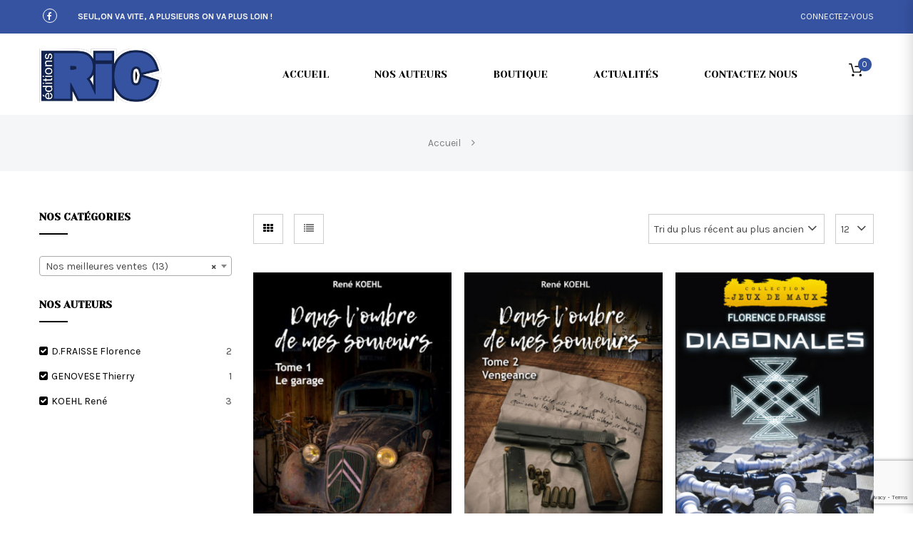

--- FILE ---
content_type: text/html; charset=UTF-8
request_url: https://www.editions-ric.fr/categorie-produit/nos-meilleures-ventes/?filter_product_brand=62,56,24
body_size: 20874
content:
<!doctype html>
<!--[if IE 7]>
<html class="ie ie7" lang="fr-FR">
<![endif]-->
<!--[if IE 8]>
<html class="ie ie8" lang="fr-FR">
<![endif]-->
<!--[if !(IE 7) | !(IE 8)  ]><!-->
<html lang="fr-FR">
<!--<![endif]-->
<head>
<meta charset="UTF-8">
<meta content="width=device-width, initial-scale=1.0" name="viewport">
<link rel="apple-touch-icon-precomposed" href="https://www.editions-ric.fr/wp-content/uploads/2020/11/logo-edion-ric.jpg">   
<link rel="apple-touch-icon-precomposed" sizes="72x72" href="https://www.editions-ric.fr/wp-content/uploads/2020/11/logo-edion-ric.jpg">   
<link rel="apple-touch-icon-precomposed" sizes="114x114" href="https://www.editions-ric.fr/wp-content/uploads/2020/11/logo-edion-ric.jpg"> 
<link rel="profile" href="https://gmpg.org/xfn/11">
<link rel="pingback" href="https://www.editions-ric.fr/xmlrpc.php">
<!-- HTML5 shim, for IE6-8 support of HTML5 elements -->
<!--[if lt IE 9]>
<script src="https://www.editions-ric.fr/wp-content/plugins/sitesao-core/assets/vendor/html5shiv.min.js"></script>
<![endif]-->
				<script>document.documentElement.className = document.documentElement.className + ' yes-js js_active js'</script>
			<meta name='robots' content='index, follow, max-image-preview:large, max-snippet:-1, max-video-preview:-1' />
	<style>img:is([sizes="auto" i], [sizes^="auto," i]) { contain-intrinsic-size: 3000px 1500px }</style>
	
	<!-- This site is optimized with the Yoast SEO plugin v24.4 - https://yoast.com/wordpress/plugins/seo/ -->
	<title>Archives des Nos meilleures ventes - EDITIONS RIC</title>
	<link rel="canonical" href="https://www.editions-ric.fr/categorie-produit/nos-meilleures-ventes/" />
	<meta property="og:locale" content="fr_FR" />
	<meta property="og:type" content="article" />
	<meta property="og:title" content="Archives des Nos meilleures ventes - EDITIONS RIC" />
	<meta property="og:url" content="https://www.editions-ric.fr/categorie-produit/nos-meilleures-ventes/" />
	<meta property="og:site_name" content="EDITIONS RIC" />
	<meta name="twitter:card" content="summary_large_image" />
	<script type="application/ld+json" class="yoast-schema-graph">{"@context":"https://schema.org","@graph":[{"@type":"CollectionPage","@id":"https://www.editions-ric.fr/categorie-produit/nos-meilleures-ventes/","url":"https://www.editions-ric.fr/categorie-produit/nos-meilleures-ventes/","name":"Archives des Nos meilleures ventes - EDITIONS RIC","isPartOf":{"@id":"https://www.editions-ric.fr/#website"},"primaryImageOfPage":{"@id":"https://www.editions-ric.fr/categorie-produit/nos-meilleures-ventes/#primaryimage"},"image":{"@id":"https://www.editions-ric.fr/categorie-produit/nos-meilleures-ventes/#primaryimage"},"thumbnailUrl":"https://www.editions-ric.fr/wp-content/uploads/2020/11/63_DANS-LOMBRE-DE-MES-SOUVENIRS_Tome-1_Le-garage_2019_Rene-KOEHL_1.jpg","breadcrumb":{"@id":"https://www.editions-ric.fr/categorie-produit/nos-meilleures-ventes/#breadcrumb"},"inLanguage":"fr-FR"},{"@type":"ImageObject","inLanguage":"fr-FR","@id":"https://www.editions-ric.fr/categorie-produit/nos-meilleures-ventes/#primaryimage","url":"https://www.editions-ric.fr/wp-content/uploads/2020/11/63_DANS-LOMBRE-DE-MES-SOUVENIRS_Tome-1_Le-garage_2019_Rene-KOEHL_1.jpg","contentUrl":"https://www.editions-ric.fr/wp-content/uploads/2020/11/63_DANS-LOMBRE-DE-MES-SOUVENIRS_Tome-1_Le-garage_2019_Rene-KOEHL_1.jpg","width":500,"height":710},{"@type":"BreadcrumbList","@id":"https://www.editions-ric.fr/categorie-produit/nos-meilleures-ventes/#breadcrumb","itemListElement":[{"@type":"ListItem","position":1,"name":"Accueil","item":"https://www.editions-ric.fr/"},{"@type":"ListItem","position":2,"name":"Nos meilleures ventes"}]},{"@type":"WebSite","@id":"https://www.editions-ric.fr/#website","url":"https://www.editions-ric.fr/","name":"EDITIONS RIC","description":"Un site utilisant WordPress","publisher":{"@id":"https://www.editions-ric.fr/#organization"},"potentialAction":[{"@type":"SearchAction","target":{"@type":"EntryPoint","urlTemplate":"https://www.editions-ric.fr/?s={search_term_string}"},"query-input":{"@type":"PropertyValueSpecification","valueRequired":true,"valueName":"search_term_string"}}],"inLanguage":"fr-FR"},{"@type":"Organization","@id":"https://www.editions-ric.fr/#organization","name":"Editions RIC","url":"https://www.editions-ric.fr/","logo":{"@type":"ImageObject","inLanguage":"fr-FR","@id":"https://www.editions-ric.fr/#/schema/logo/image/","url":"https://www.editions-ric.fr/wp-content/uploads/2020/11/logo-edion-ric.jpg","contentUrl":"https://www.editions-ric.fr/wp-content/uploads/2020/11/logo-edion-ric.jpg","width":317,"height":140,"caption":"Editions RIC"},"image":{"@id":"https://www.editions-ric.fr/#/schema/logo/image/"}}]}</script>
	<!-- / Yoast SEO plugin. -->


<link rel='dns-prefetch' href='//fonts.googleapis.com' />
<link rel="alternate" type="application/rss+xml" title="EDITIONS RIC &raquo; Flux" href="https://www.editions-ric.fr/feed/" />
<link rel="alternate" type="application/rss+xml" title="EDITIONS RIC &raquo; Flux des commentaires" href="https://www.editions-ric.fr/comments/feed/" />
<link rel="alternate" type="application/rss+xml" title="Flux pour EDITIONS RIC &raquo; Nos meilleures ventes Catégorie" href="https://www.editions-ric.fr/categorie-produit/nos-meilleures-ventes/feed/" />
<script type="text/javascript">
/* <![CDATA[ */
window._wpemojiSettings = {"baseUrl":"https:\/\/s.w.org\/images\/core\/emoji\/15.0.3\/72x72\/","ext":".png","svgUrl":"https:\/\/s.w.org\/images\/core\/emoji\/15.0.3\/svg\/","svgExt":".svg","source":{"concatemoji":"https:\/\/www.editions-ric.fr\/wp-includes\/js\/wp-emoji-release.min.js?ver=19b6228d0d1edb7aab3e214cde67d59d"}};
/*! This file is auto-generated */
!function(i,n){var o,s,e;function c(e){try{var t={supportTests:e,timestamp:(new Date).valueOf()};sessionStorage.setItem(o,JSON.stringify(t))}catch(e){}}function p(e,t,n){e.clearRect(0,0,e.canvas.width,e.canvas.height),e.fillText(t,0,0);var t=new Uint32Array(e.getImageData(0,0,e.canvas.width,e.canvas.height).data),r=(e.clearRect(0,0,e.canvas.width,e.canvas.height),e.fillText(n,0,0),new Uint32Array(e.getImageData(0,0,e.canvas.width,e.canvas.height).data));return t.every(function(e,t){return e===r[t]})}function u(e,t,n){switch(t){case"flag":return n(e,"\ud83c\udff3\ufe0f\u200d\u26a7\ufe0f","\ud83c\udff3\ufe0f\u200b\u26a7\ufe0f")?!1:!n(e,"\ud83c\uddfa\ud83c\uddf3","\ud83c\uddfa\u200b\ud83c\uddf3")&&!n(e,"\ud83c\udff4\udb40\udc67\udb40\udc62\udb40\udc65\udb40\udc6e\udb40\udc67\udb40\udc7f","\ud83c\udff4\u200b\udb40\udc67\u200b\udb40\udc62\u200b\udb40\udc65\u200b\udb40\udc6e\u200b\udb40\udc67\u200b\udb40\udc7f");case"emoji":return!n(e,"\ud83d\udc26\u200d\u2b1b","\ud83d\udc26\u200b\u2b1b")}return!1}function f(e,t,n){var r="undefined"!=typeof WorkerGlobalScope&&self instanceof WorkerGlobalScope?new OffscreenCanvas(300,150):i.createElement("canvas"),a=r.getContext("2d",{willReadFrequently:!0}),o=(a.textBaseline="top",a.font="600 32px Arial",{});return e.forEach(function(e){o[e]=t(a,e,n)}),o}function t(e){var t=i.createElement("script");t.src=e,t.defer=!0,i.head.appendChild(t)}"undefined"!=typeof Promise&&(o="wpEmojiSettingsSupports",s=["flag","emoji"],n.supports={everything:!0,everythingExceptFlag:!0},e=new Promise(function(e){i.addEventListener("DOMContentLoaded",e,{once:!0})}),new Promise(function(t){var n=function(){try{var e=JSON.parse(sessionStorage.getItem(o));if("object"==typeof e&&"number"==typeof e.timestamp&&(new Date).valueOf()<e.timestamp+604800&&"object"==typeof e.supportTests)return e.supportTests}catch(e){}return null}();if(!n){if("undefined"!=typeof Worker&&"undefined"!=typeof OffscreenCanvas&&"undefined"!=typeof URL&&URL.createObjectURL&&"undefined"!=typeof Blob)try{var e="postMessage("+f.toString()+"("+[JSON.stringify(s),u.toString(),p.toString()].join(",")+"));",r=new Blob([e],{type:"text/javascript"}),a=new Worker(URL.createObjectURL(r),{name:"wpTestEmojiSupports"});return void(a.onmessage=function(e){c(n=e.data),a.terminate(),t(n)})}catch(e){}c(n=f(s,u,p))}t(n)}).then(function(e){for(var t in e)n.supports[t]=e[t],n.supports.everything=n.supports.everything&&n.supports[t],"flag"!==t&&(n.supports.everythingExceptFlag=n.supports.everythingExceptFlag&&n.supports[t]);n.supports.everythingExceptFlag=n.supports.everythingExceptFlag&&!n.supports.flag,n.DOMReady=!1,n.readyCallback=function(){n.DOMReady=!0}}).then(function(){return e}).then(function(){var e;n.supports.everything||(n.readyCallback(),(e=n.source||{}).concatemoji?t(e.concatemoji):e.wpemoji&&e.twemoji&&(t(e.twemoji),t(e.wpemoji)))}))}((window,document),window._wpemojiSettings);
/* ]]> */
</script>
<style id='wp-emoji-styles-inline-css' type='text/css'>

	img.wp-smiley, img.emoji {
		display: inline !important;
		border: none !important;
		box-shadow: none !important;
		height: 1em !important;
		width: 1em !important;
		margin: 0 0.07em !important;
		vertical-align: -0.1em !important;
		background: none !important;
		padding: 0 !important;
	}
</style>
<link rel='stylesheet' id='jquery-selectBox-css' href='https://www.editions-ric.fr/wp-content/plugins/yith-woocommerce-wishlist/assets/css/jquery.selectBox.css?ver=1.2.0' type='text/css' media='all' />
<link rel='stylesheet' id='woocommerce_prettyPhoto_css-css' href='//www.editions-ric.fr/wp-content/plugins/woocommerce/assets/css/prettyPhoto.css?ver=3.1.6' type='text/css' media='all' />
<link rel='stylesheet' id='yith-wcwl-main-css' href='https://www.editions-ric.fr/wp-content/plugins/yith-woocommerce-wishlist/assets/css/style.css?ver=4.9.0' type='text/css' media='all' />
<style id='yith-wcwl-main-inline-css' type='text/css'>
 :root { --rounded-corners-radius: 16px; --add-to-cart-rounded-corners-radius: 16px; --color-headers-background: #F4F4F4; --feedback-duration: 3s } 
 :root { --rounded-corners-radius: 16px; --add-to-cart-rounded-corners-radius: 16px; --color-headers-background: #F4F4F4; --feedback-duration: 3s } 
</style>
<style id='woocommerce-inline-inline-css' type='text/css'>
.woocommerce form .form-row .required { visibility: visible; }
</style>
<link rel='stylesheet' id='brands-styles-css' href='https://www.editions-ric.fr/wp-content/plugins/woocommerce/assets/css/brands.css?ver=10.2.1' type='text/css' media='all' />
<link rel='stylesheet' id='parent-style-css' href='https://www.editions-ric.fr/wp-content/themes/woow/style.css?ver=19b6228d0d1edb7aab3e214cde67d59d' type='text/css' media='all' />
<link rel='stylesheet' id='dh-yesevaone-css' href='//fonts.googleapis.com/css?family=Yeseva+One%3A100%2C400&#038;subset=latin&#038;ver=6.7.4' type='text/css' media='all' />
<link rel='stylesheet' id='dh-google-font-karla-css' href='//fonts.googleapis.com/css?family=Karla%3A400%2C700%7CCrimson+Text%3A700&#038;ver=6.7.4' type='text/css' media='all' />
<link rel='stylesheet' id='vendor-elegant-icon-css' href='https://www.editions-ric.fr/wp-content/themes/woow/assets/vendor/elegant-icon/css/elegant-icon.css?ver=19b6228d0d1edb7aab3e214cde67d59d' type='text/css' media='all' />
<link rel='stylesheet' id='vendor-font-awesome-css' href='https://www.editions-ric.fr/wp-content/themes/woow/assets/vendor/font-awesome/css/font-awesome.min.css?ver=4.6.2' type='text/css' media='all' />
<link rel='stylesheet' id='woow-css' href='https://www.editions-ric.fr/wp-content/themes/woow/assets/css/style.min.css?ver=0.1.0' type='text/css' media='all' />
<link rel='stylesheet' id='woow-woocommerce-css' href='https://www.editions-ric.fr/wp-content/themes/woow/assets/css/woocommerce.min.css?ver=0.1.0' type='text/css' media='all' />
<link rel='stylesheet' id='woow-wp-css' href='https://www.editions-ric.fr/wp-content/themes/woow_librairie/style.css?ver=0.1.0' type='text/css' media='all' />
<style id='woow-wp-inline-css' type='text/css'>
a:hover,a:focus{color:#3653a2;}.fade-loading i,.loadmore-action .loadmore-loading span{background:#3653a2;}.loadmore-action .btn-loadmore:hover,.loadmore-action .btn-loadmore:focus{border-color:#3653a2;background:#3653a2;color:#3653a2 !important;}.text-primary{color:#3653a2;}.btn:hover,.btn:focus{border-color:#3653a2;}.btn:hover:after,.btn:focus:after{background-color:#3653a2;}.readmore-link a:hover,.readmore-link a:focus{border-color:#3653a2;}.box_border:hover{border-color:#3653a2;box-shadow:inset 0 0 0 1px #3653a2;-moz-box-shadow:inset 0 0 0 1px #3653a2;-webkit-box-shadow:inset 0 0 0 1px #3653a2;-ms-box-shadow:inset 0 0 0 1px #3653a2;}.minicart-side .minicart-footer .minicart-actions .button.checkout-button{background-color:#3653a2;border-color:#3653a2;}.minicart-side .minicart-footer .minicart-actions .button.checkout-button:hover,.minicart-side .minicart-footer .minicart-actions .button.checkout-button:focus,.minicart-side .minicart-footer .minicart-actions .button.checkout-button:active,.minicart-side .minicart-footer .minicart-actions .button.checkout-button.active,.header-container .minicart .minicart-footer .minicart-actions .button:hover,.header-container .minicart .minicart-footer .minicart-actions .button:focus{border-color:#3653a2;}.woocommerce #payment #place_order:hover,.woocommerce #payment #place_order:focus,.woocommerce #payment #place_order:active,.woocommerce #payment #place_order.active{border-color:#3653a2;}.woocommerce > div .button:not(.checkout-button):after,.woocommerce .cart .button:after,.woocommerce .widget_price_filter .price_slider_amount .button:after,.woocommerce .shop-loop.list ul.products li.product figcaption .list-info-meta .loop-add-to-cart a:after,.minicart-side .minicart-footer .minicart-actions .button:after,.woocommerce .cart-collaterals .cart_totals .checkout-button:after,.readmore-link a:after,.woocommerce table.cart td.actions .button:after,.woocommerce #payment #place_order:after,.header-container .minicart .minicart-footer .minicart-actions .button::after,.woocommerce .return-to-shop .button::after{background-color:#3653a2;}.bg-primary{background-color:#3653a2;}.btn-primary{background-color:#3653a2;border-color:#3653a2;}.navbar-default .navbar-nav > li > a:hover{color:#3653a2;}.navbar-default .navbar-nav .active > a,.navbar-default .navbar-nav .open > a{color:#3653a2;}.navbar-default .navbar-nav > .current-menu-ancestor > a,.navbar-default .navbar-nav > .current-menu-parent > a,.navbar-default .navbar-nav > .current-menu-ancestor > a:hover,.navbar-default .navbar-nav > .current-menu-parent > a:hover{color:#3653a2;}@media (max-width:899px){.navbar-default .navbar-nav .open .dropdown-menu > li > a:hover{color:#3653a2;}}@media (min-width:900px){.primary-nav > .megamenu > .dropdown-menu > li .dropdown-menu a:hover{color:#3653a2;}.primary-nav .dropdown-menu a:hover{color:#3653a2;}.header-type-center .primary-nav > li > a .navicon{color:#3653a2;}}.primary-nav .dropdown-menu .open > a{color:#3653a2;}.primary-nav > li.current-menu-parent > a,.primary-nav > li.current-menu-parent > a:hover{color:#3653a2;}.navbar-search .search-form-wrap.show-popup .searchform:before{background:#3653a2;}.cart-icon-mobile span{background:#3653a2;}.offcanvas-nav a:hover{color:#3653a2;}.offcanvas-nav .dropdown-menu a:hover{color:#3653a2;}.breadcrumb > li a:hover{color:#3653a2;}.mejs-controls .mejs-time-rail .mejs-time-current,.mejs-controls .mejs-horizontal-volume-slider .mejs-horizontal-volume-current{background:#3653a2 !important;}.ajax-modal-result a,.user-modal-result a{color:#3653a2;}a[data-toggle="popover"],a[data-toggle="tooltip"]{color:#3653a2;}.caroufredsel.product-slider.nav-position-center .product-slider-title ~ .caroufredsel-wrap .caroufredsel-next:hover:after,.caroufredsel.product-slider.nav-position-center .product-slider-title ~ .caroufredsel-wrap .caroufredsel-prev:hover:after{background:#3653a2;}.caroufredsel .caroufredsel-wrap .caroufredsel-next:hover,.caroufredsel .caroufredsel-wrap .caroufredsel-prev:hover{background-color:#3653a2;border-color:#3653a2;}.topbar{background:#3653a2;}.topbar-social a:hover{color:#3653a2;}.navbar-header-left .social a i:hover{color:#3653a2;}.navbar-header-right > div a:hover{color:#3653a2;}.header-type-classic .header-right > div .minicart-link:hover,.header-type-classic .header-right > div a.wishlist:hover,.header-type-classic .header-right > div .navbar-search-button:hover{color:#3653a2;}.footer-widget .social-widget-wrap a:hover i{color:#3653a2 !important;}.entry-format{color:#3653a2;}.sticky .entry-title:before{color:#3653a2;}.entry-meta a:hover{color:#3653a2;}.post-navigation a:hover{color:#3653a2;}.author-info .author-social a:hover{background:#3653a2;}.comment-author a:hover{color:#3653a2;}.comment-reply-link{color:#3653a2;}#review_form .form-submit input[type="submit"],.comment-form .form-submit input[type="submit"]{background-color:#3653a2;border-color:#3653a2;}#review_form .form-submit button[type="submit"]::after,.comment-form .form-submit button[type="submit"]::after{background-color:#3653a2;}#review_form .form-submit button[type="submit"]:hover,.comment-form .form-submit button[type="submit"]:hover,#review_form .form-submit button[type="submit"]:focus,.comment-form .form-submit button[type="submit"]:focus{border-color:#3653a2;}#wp-calendar > tbody > tr > td > a{background:#3653a2;}.recent-tweets ul li a:hover{color:#3653a2;}.widget-post-thumbnail li .posts-thumbnail-content .posts-thumbnail-meta a:hover{color:#3653a2;}.woocommerce-account .woocommerce .button:hover,.woocommerce-account .woocommerce .button:focus{border-color:#3653a2;background:#3653a2;}.woocommerce .return-to-shop .button:hover,.woocommerce .return-to-shop .button:focus{border-color:#3653a2;background:#3653a2;}.woocommerce div.product-quickview-content div.summary .share-links .share-icons a:hover,.woocommerce div.product div.summary .share-links .share-icons a:hover{color:#3653a2;border-color:#3653a2;}.woocommerce div.product-quickview-content form.cart .button:hover,.woocommerce div.product form.cart .button:hover,.woocommerce div.product-quickview-content form.cart input.button:hover,.woocommerce div.product form.cart input.button:hover,.woocommerce div.product-quickview-content form.cart .button:focus,.woocommerce div.product form.cart .button:focus,.woocommerce div.product-quickview-content form.cart input.button:focus,.woocommerce div.product form.cart input.button:focus{border-color:#3653a2;background:#3653a2;}.woocommerce div.product-quickview-content form.cart .variations .woocommerce-variation-select .swatch-select.selected,.woocommerce div.product form.cart .variations .woocommerce-variation-select .swatch-select.selected{border-color:#3653a2;}.woocommerce span.out_of_stock{background:#3653a2;}@media (min-width:992px){.woocommerce .shop-loop.list ul.products li.product figcaption .loop-add-to-wishlist .yith-wcwl-add-to-wishlist .add_to_wishlist:hover,.woocommerce .shop-loop.list ul.products li.product figcaption .loop-add-to-wishlist .yith-wcwl-add-to-wishlist .yith-wcwl-wishlistaddedbrowse a:hover,.woocommerce .shop-loop.list ul.products li.product figcaption .loop-add-to-wishlist .yith-wcwl-add-to-wishlist .yith-wcwl-wishlistexistsbrowse a:hover{background:#3653a2;border-color:#3653a2;}.woocommerce .shop-loop.list ul.products li.product figcaption .shop-loop-quickview a:hover{background:#3653a2;border-color:#3653a2;}.woocommerce .shop-loop.list ul.products li.product figcaption .list-info-meta .loop-add-to-cart a:hover,.woocommerce .shop-loop.list ul.products li.product figcaption .list-info-meta .loop-add-to-cart a:focus{border-color:#3653a2;background:#3653a2;}}.woocommerce ul.products li.product .yith-wcwl-add-to-wishlist .add_to_wishlist:hover{color:#3653a2;}.woocommerce ul.products li.product .yith-wcwl-add-to-wishlist .yith-wcwl-wishlistaddedbrowse a:hover,.woocommerce ul.products li.product .yith-wcwl-add-to-wishlist .yith-wcwl-wishlistexistsbrowse a:hover{color:#3653a2;}.woocommerce > div .button:not(.checkout-button):hover,.woocommerce .cart .button:hover,.woocommerce > div .button:not(.checkout-button):focus,.woocommerce .cart .button:focus{border-color:#3653a2;background:#3653a2;}.woocommerce ul.products li.product.style-2 .info-content-wrap .loop-add-to-cart a:after{background:#3653a2;}.woocommerce .star-rating span,.woocommerce .star-rating::before{color:#3653a2;}.woocommerce p.stars.has-active a,.woocommerce p.stars:hover a{color:#3653a2;}.woocommerce .woocommerce-tabs .nav-tabs > li.reviews_tab span{background:#3653a2;}.woocommerce table.cart td.actions .button:hover,.woocommerce table.cart td.actions .button:focus{border-color:#3653a2;background:#3653a2;}.woocommerce ul.cart_list li a:hover,.woocommerce ul.product_list_widget li a:hover{color:#3653a2;}.woocommerce.dhwc_widget_brands ul.product-brands li ul.children li a:hover{color:#3653a2;}.woocommerce.widget_product_categories ul.product-categories li ul.children li a:hover{color:#3653a2;}.woocommerce.widget_product_search form:before{background:#3653a2;}.woocommerce .widget_shopping_cart .buttons .button:hover,.woocommerce .widget_shopping_cart .buttons .button:focus{border-color:#3653a2;background:#3653a2;}.woocommerce .widget_shopping_cart .buttons .button.checkout{background-color:#3653a2;border-color:#3653a2;}.woocommerce .cart-collaterals .shipping_calculator .button{background-color:#3653a2;border-color:#3653a2;}.woocommerce .cart-collaterals .cart_totals .checkout-button:hover,.woocommerce .cart-collaterals .cart_totals .checkout-button:focus{border-color:#3653a2;background:#3653a2;}.woocommerce form .form-row button.button:hover,.woocommerce form .form-row input.button:hover,.woocommerce form .form-row button.button:focus,.woocommerce form .form-row input.button:focus{border-color:#3653a2;background:#3653a2;}.woocommerce .checkout .woocommerce-checkout-review-order{border-color:#3653a2;}.woocommerce .checkout .woocommerce-checkout-review-order-table .order-total .amount{color:#3653a2;}.woocommerce .widget_price_filter .price_slider_amount .button:hover,.woocommerce .widget_price_filter .price_slider_amount .button:focus{border-color:#3653a2;background:#3653a2;}.minicart-icon span{background:#3653a2;}.woocommerce div.product-quickview-content .stock,.woocommerce div.product .stock,.minicart .minicart-body .cart-product .cart-product-title a:hover{color:#3653a2;}.minicart .minicart-footer .minicart-actions .button:hover,.minicart .minicart-footer .minicart-actions .button:focus{border-color:#3653a2;background:#3653a2;}.minicart-side .minicart-footer .minicart-actions .button::after{background:#3653a2;}.woocommerce-contine-shoppong-btn:hover,.woocommerce-contine-shoppong-btn:focus{border-color:#3653a2;background:#3653a2;}.product-slider-title.color-primary .el-heading{color:#3653a2;}.product-slider-title.color-primary .el-heading:before{border-color:#3653a2;}.woocommerce ul.products li.product figure .product-wrap .product-images>a:after{background:rgba(54,83,162,0.70);}.woocommerce ul.products li.product.style-3 span.onsale{background:#3653a2;}.woocommerce ul.products li.product.style-3 span.onsale:before{border-color:#3653a2 transparent #3653a2 transparent;}.woocommerce ul.products li.product.style-3 .product-wrap .product-images .loop-action .shop-loop-quickview a:hover:before,.woocommerce ul.products li.product.style-3 .product-wrap .product-images .loop-action .loop-add-to-cart a:hover:before{color:#3653a2;}.box-ft-3 .bof-tf-sub-title,.box-ft-2 .bof-tf-sub-title,.box-ft-1 .bof-tf-sub-title{color:#3653a2;}.box-ft-4 .bof-tf-title-wrap .bof-tf-title-wrap-2,.box-ft-4-full-box.box-ft-4 .bof-tf-title-wrap:after{border-color:#3653a2;}.box-ft-4 .bof-tf-title-wrap .bof-tf-title{color:#3653a2;}.box-ft-4 .bof-tf-title-wrap .bof-tf-title-wrap-2 > a:before{background:#3653a2;}.box-ft-4 .bof-tf-title-wrap.bg-primary{background:#3653a2;}.footer-widget .title-footer span{background:#3653a2;}.footer-featured.light i{color:#3653a2;}.navbar-default .navbar-nav > li > a,.primary-nav{font-family:Yeseva One;}@media (max-width:991px){.primary-nav .dropdown-menu li .megamenu-title{font-family:Yeseva One;}}.navbar-default .navbar-nav > li > a,.primary-nav{font-weight:100;}@media (max-width:991px){.primary-nav .dropdown-menu li .megamenu-title{font-weight:100;}}h1,.h1{font-family:Yeseva One}h2,.h2{font-family:Yeseva One}h3,.h3{font-family:Yeseva One}h4,.h4{font-family:Yeseva One}h5,.h5{font-family:Yeseva One}h6,.h6{font-family:Yeseva One}.footer-widget{background:#3653a2;}.footer-widget,.footer-widget .address h4,.footer-widget .widget-title{color:#3653a2;}.footer-widget .address i{color:#3653a2;border-color:#3653a2;}.footer-widget .open-time li span:first-child:after{border-color:#3653a2;}.footer-widget .posts-thumbnail-content h4 a,.footer-widget a{color:#3653a2}.footer-widget .posts-thumbnail-content h4 a:hover,.footer-widget .posts-thumbnail-content h4 a:focus,.footer-widget a:hover,.footer-widget a:focus{color:#3653a2}.footer-newsletter,.footer-featured-border::after,.footer-featured-border::before,.footer,.footer-copyright{background-color:#3653a2;}.footer-featured{background-color:#293f7c;}.footer-newsletter,.footer,.footer .footer-info,.footer-newsletter .footer-newsletter-heading,.footer-featured h4,.footer-featured.light h4,.footer-featured.light i,.footer-featured i{color:#3653a2;}.footer-featured.light i,.footer-featured i{border-color:#3653a2;}.footer .footer-menu .footer-nav li a,.footer .footer-menu .footer-nav li:before,.footer .footer-info a,.footer-copyright a{color:#3653a2}.footer .footer-menu .footer-nav li a:hover,.footer .footer-menu .footer-nav li a:focus,.footer .footer-info a:hover,.footer .footer-info a:focus,.footer-copyright a:hover{color:#3653a2}
.star-rating,.info-meta .clearfix{display:none !important;}.loop-add-to-wishlist,.additional_information_tab,.custom_tab_tab,.yith-wcwl-add-button,.navbar-wishlist{display:none !important;}.header-type-classic .header-right{width:5%;text-align:right;float:right;}.header-type-classic .navbar-default .primary-navbar-collapse{width:70%;float:left;}.archive-authors{height:500px;display:inline-flex;flex-direction:column;flex-wrap:wrap;margin-bottom:40px;}.archive-authors .letter-title{color:black;font-size:30px;text-transform:uppercase;margin:26px 0;line-height:24px;font-weight:bold;position:relative;width:30px;text-align:center;}.archive-authors a{color:#3653a2;min-width:250px;font-weight:500;display:block;line-height:1.5;}.archive-authors .letter-title::after{content:"";display:block;width:100%;height:1px;background:black;position:absolute;bottom:-10px;}.author-products li{list-style:none;}.author-products ul{padding-left:0;}.woocommerce-shipping-calculator,.loop-action{display:none;}.footer-featured{display:none;}.meta-author{display:none;}.comments-area{display:none;}.post-type-archive-authors{background-color:#eee;}
@media (max-width: 992px) {.animate-box.animated{visibility: visible;}.column[data-fade="1"]{opacity: 1;filter: alpha(opacity=100);}.el-appear{opacity: 1;filter: alpha(opacity=100);-webkit-transform: scale(1);-ms-transform: scale(1);-o-transform: scale(1);transform: scale(1);}}
</style>
<script type="text/javascript" src="https://www.editions-ric.fr/wp-includes/js/jquery/jquery.min.js?ver=3.7.1" id="jquery-core-js"></script>
<script type="text/javascript" src="https://www.editions-ric.fr/wp-includes/js/jquery/jquery-migrate.min.js?ver=3.4.1" id="jquery-migrate-js"></script>
<script type="text/javascript" src="https://www.editions-ric.fr/wp-content/plugins/woocommerce/assets/js/jquery-blockui/jquery.blockUI.min.js?ver=2.7.0-wc.10.2.1" id="jquery-blockui-js" data-wp-strategy="defer"></script>
<script type="text/javascript" id="wc-add-to-cart-js-extra">
/* <![CDATA[ */
var wc_add_to_cart_params = {"ajax_url":"\/wp-admin\/admin-ajax.php","wc_ajax_url":"\/?wc-ajax=%%endpoint%%","i18n_view_cart":"Voir le panier","cart_url":"https:\/\/www.editions-ric.fr\/boutique\/panier\/","is_cart":"","cart_redirect_after_add":"yes"};
/* ]]> */
</script>
<script type="text/javascript" src="https://www.editions-ric.fr/wp-content/plugins/woocommerce/assets/js/frontend/add-to-cart.min.js?ver=10.2.1" id="wc-add-to-cart-js" data-wp-strategy="defer"></script>
<script type="text/javascript" src="https://www.editions-ric.fr/wp-content/plugins/woocommerce/assets/js/js-cookie/js.cookie.min.js?ver=2.1.4-wc.10.2.1" id="js-cookie-js" defer="defer" data-wp-strategy="defer"></script>
<script type="text/javascript" id="woocommerce-js-extra">
/* <![CDATA[ */
var woocommerce_params = {"ajax_url":"\/wp-admin\/admin-ajax.php","wc_ajax_url":"\/?wc-ajax=%%endpoint%%","i18n_password_show":"Afficher le mot de passe","i18n_password_hide":"Masquer le mot de passe"};
/* ]]> */
</script>
<script type="text/javascript" src="https://www.editions-ric.fr/wp-content/plugins/woocommerce/assets/js/frontend/woocommerce.min.js?ver=10.2.1" id="woocommerce-js" defer="defer" data-wp-strategy="defer"></script>
<script type="text/javascript" src="https://www.editions-ric.fr/wp-content/plugins/js_composer/assets/js/vendors/woocommerce-add-to-cart.js?ver=7.5" id="vc_woocommerce-add-to-cart-js-js"></script>
<script type="text/javascript" src="https://www.editions-ric.fr/wp-content/themes/woow/assets/vendor/jquery.cookie.min.js?ver=1.4.1" id="vendor-cookie-js"></script>
<script></script><link rel="https://api.w.org/" href="https://www.editions-ric.fr/wp-json/" /><link rel="alternate" title="JSON" type="application/json" href="https://www.editions-ric.fr/wp-json/wp/v2/product_cat/86" /><link rel="EditURI" type="application/rsd+xml" title="RSD" href="https://www.editions-ric.fr/xmlrpc.php?rsd" />

		<!-- GA Google Analytics @ https://m0n.co/ga -->
		<script async src="https://www.googletagmanager.com/gtag/js?id=G-036X8TEBEZ"></script>
		<script>
			window.dataLayer = window.dataLayer || [];
			function gtag(){dataLayer.push(arguments);}
			gtag('js', new Date());
			gtag('config', 'G-036X8TEBEZ');
		</script>

		<noscript><style>.woocommerce-product-gallery{ opacity: 1 !important; }</style></noscript>
	<meta name="generator" content="Powered by WPBakery Page Builder - drag and drop page builder for WordPress."/>
<meta name="generator" content="Powered by Slider Revolution 6.6.20 - responsive, Mobile-Friendly Slider Plugin for WordPress with comfortable drag and drop interface." />
<link rel="icon" href="https://www.editions-ric.fr/wp-content/uploads/2020/11/cropped-logo-edion-ric-1-32x32.jpg" sizes="32x32" />
<link rel="icon" href="https://www.editions-ric.fr/wp-content/uploads/2020/11/cropped-logo-edion-ric-1-192x192.jpg" sizes="192x192" />
<link rel="apple-touch-icon" href="https://www.editions-ric.fr/wp-content/uploads/2020/11/cropped-logo-edion-ric-1-180x180.jpg" />
<meta name="msapplication-TileImage" content="https://www.editions-ric.fr/wp-content/uploads/2020/11/cropped-logo-edion-ric-1-270x270.jpg" />
<script>function setREVStartSize(e){
			//window.requestAnimationFrame(function() {
				window.RSIW = window.RSIW===undefined ? window.innerWidth : window.RSIW;
				window.RSIH = window.RSIH===undefined ? window.innerHeight : window.RSIH;
				try {
					var pw = document.getElementById(e.c).parentNode.offsetWidth,
						newh;
					pw = pw===0 || isNaN(pw) || (e.l=="fullwidth" || e.layout=="fullwidth") ? window.RSIW : pw;
					e.tabw = e.tabw===undefined ? 0 : parseInt(e.tabw);
					e.thumbw = e.thumbw===undefined ? 0 : parseInt(e.thumbw);
					e.tabh = e.tabh===undefined ? 0 : parseInt(e.tabh);
					e.thumbh = e.thumbh===undefined ? 0 : parseInt(e.thumbh);
					e.tabhide = e.tabhide===undefined ? 0 : parseInt(e.tabhide);
					e.thumbhide = e.thumbhide===undefined ? 0 : parseInt(e.thumbhide);
					e.mh = e.mh===undefined || e.mh=="" || e.mh==="auto" ? 0 : parseInt(e.mh,0);
					if(e.layout==="fullscreen" || e.l==="fullscreen")
						newh = Math.max(e.mh,window.RSIH);
					else{
						e.gw = Array.isArray(e.gw) ? e.gw : [e.gw];
						for (var i in e.rl) if (e.gw[i]===undefined || e.gw[i]===0) e.gw[i] = e.gw[i-1];
						e.gh = e.el===undefined || e.el==="" || (Array.isArray(e.el) && e.el.length==0)? e.gh : e.el;
						e.gh = Array.isArray(e.gh) ? e.gh : [e.gh];
						for (var i in e.rl) if (e.gh[i]===undefined || e.gh[i]===0) e.gh[i] = e.gh[i-1];
											
						var nl = new Array(e.rl.length),
							ix = 0,
							sl;
						e.tabw = e.tabhide>=pw ? 0 : e.tabw;
						e.thumbw = e.thumbhide>=pw ? 0 : e.thumbw;
						e.tabh = e.tabhide>=pw ? 0 : e.tabh;
						e.thumbh = e.thumbhide>=pw ? 0 : e.thumbh;
						for (var i in e.rl) nl[i] = e.rl[i]<window.RSIW ? 0 : e.rl[i];
						sl = nl[0];
						for (var i in nl) if (sl>nl[i] && nl[i]>0) { sl = nl[i]; ix=i;}
						var m = pw>(e.gw[ix]+e.tabw+e.thumbw) ? 1 : (pw-(e.tabw+e.thumbw)) / (e.gw[ix]);
						newh =  (e.gh[ix] * m) + (e.tabh + e.thumbh);
					}
					var el = document.getElementById(e.c);
					if (el!==null && el) el.style.height = newh+"px";
					el = document.getElementById(e.c+"_wrapper");
					if (el!==null && el) {
						el.style.height = newh+"px";
						el.style.display = "block";
					}
				} catch(e){
					console.log("Failure at Presize of Slider:" + e)
				}
			//});
		  };</script>
		<style type="text/css" id="wp-custom-css">
			.video-embed-shortcode::before {
    content: "";
    position: absolute;
    width: 100%;
    height: 100%;
    left: 0;
    top: 0;
    z-index: 1;
    background: rgba(0, 0, 0, 0);
}		</style>
		<noscript><style> .wpb_animate_when_almost_visible { opacity: 1; }</style></noscript></head> 
<body data-rsssl=1 class="archive tax-product_cat term-nos-meilleures-ventes term-86 theme-woow woocommerce woocommerce-page woocommerce-no-js page-layout-left-sidebar wpb-js-composer js-comp-ver-7.5 vc_responsive">
<a class="sr-only sr-only-focusable" href="#main">Skip to main content</a>
<div class="offcanvas-overlay"></div>	
<div class="offcanvas open">
	<div class="offcanvas-wrap">
		<div class="offcanvas-user clearfix">
									            <a class="offcanvas-user-wishlist-link"  href="https://www.editions-ric.fr/listedesouhaits/"><i class="fa fa-heart-o"></i> My Wishlist</a>
                        <a class="offcanvas-user-account-link" href="https://www.editions-ric.fr/mon-compte/"><i class="fa fa-user"></i> connectez-vous</a>
					</div>
		<nav class="offcanvas-navbar mobile-offcanvas-navbar" itemtype="https://schema.org/SiteNavigationElement" itemscope="itemscope" role="navigation">
			<ul id="menu-primary-menu" class="offcanvas-nav"><li id="menu-item-11333" class="menu-item menu-item-type-post_type menu-item-object-page menu-item-home menu-item-11333"><a title="Accueil" href="https://www.editions-ric.fr/">Accueil</a></li>
<li id="menu-item-11449" class="menu-item menu-item-type-custom menu-item-object-custom menu-item-11449"><a title="Nos auteurs" href="/authors/">Nos auteurs</a></li>
<li id="menu-item-11450" class="menu-item menu-item-type-post_type menu-item-object-page menu-item-11450"><a title="Boutique" href="https://www.editions-ric.fr/boutique/">Boutique</a></li>
<li id="menu-item-11448" class="menu-item menu-item-type-post_type menu-item-object-page menu-item-11448"><a title="Actualités" href="https://www.editions-ric.fr/blog-masonry/">Actualités</a></li>
<li id="menu-item-11320" class="menu-item menu-item-type-post_type menu-item-object-page menu-item-has-children menu-item-11320 dropdown"><a title="Contactez nous" href="https://www.editions-ric.fr/contact-us/" class="dropdown-hover">Contactez nous <span class="caret"></span></a>
<ul role="menu" class="dropdown-menu">
	<li id="menu-item-11676" class="menu-item menu-item-type-post_type menu-item-object-page menu-item-11676"><a title="Qui sommes-nous ?" href="https://www.editions-ric.fr/qui-sommes-nous/">Qui sommes-nous ?</a></li>
</ul>
</li>
</ul>		</nav>
					</div>
</div>
<div id="wrapper" class="wide-wrap">
	<header id="header" class="header-container page-heading-default header-type-classic header-navbar-classic header-scroll-resize" itemscope="itemscope" itemtype="https://schema.org/Organization" role="banner">
			<div class="topbar">
			<div class="container topbar-wap">
				<div class="row">
					<div class="col-sm-6 col-left-topbar">
						<div class="left-topbar">
	            			<div class="topbar-social"><a href="https://www.facebook.com/EDITIONSRIC" title="Facebook" target="_blank"><i class="fa fa-facebook facebook-bg-hover  "></i></a>&nbsp;&nbsp;&nbsp;&nbsp;&nbsp;&nbsp;&nbsp;&nbsp;<strong><b>SEUL,ON VA VITE, A PLUSIEURS ON VA PLUS LOIN !</b></strong></div>		            				            			
						</div>
					</div>
					<div class="col-sm-6 col-right-topbar">
						<div class="right-topbar">
							<div class="user-login">
	            				<ul class="nav top-nav">
	            						            					<li class="menu-item">
	            						<a   data-rel="loginModal"  href="https://www.editions-ric.fr/mon-compte/"> 
	            							connectez-vous			            								            				</a>
			            					            					</li>
	            				</ul>
	            			</div>

														
						</div>
					</div>
				</div>
			</div>
		</div>
		<div class="navbar-container">
		<div class="navbar navbar-default  navbar-scroll-fixed">
			<div class="navbar-default-wrap">
				<div class="container">
					<div class="row">
						<div class="navbar-default-col">
							<div class="navbar-wrap">
								<div class="navbar-header">
									<button type="button" class="navbar-toggle">
										<span class="sr-only">Toggle navigation</span>
										<span class="icon-bar bar-top"></span> 
										<span class="icon-bar bar-middle"></span> 
										<span class="icon-bar bar-bottom"></span>
									</button>
																    								     										<a class="cart-icon-mobile" href="https://www.editions-ric.fr/boutique/panier/"><i class="elegant_icon_bag"></i><span>0</span></a>
																		<div class="navbar-brand-title">
										<a class="navbar-brand" itemprop="url" title="EDITIONS RIC" href="https://www.editions-ric.fr/">
																							<img class="logo" alt="EDITIONS RIC" src="https://www.editions-ric.fr/wp-content/uploads/2020/11/logo-edion-ric.jpg">
																						<img class="logo-fixed" alt="EDITIONS RIC" src="https://www.editions-ric.fr/wp-content/uploads/2020/11/logo-edion-ric.jpg">
											<img class="logo-mobile" alt="EDITIONS RIC" src="https://www.editions-ric.fr/wp-content/uploads/2020/11/logo-edion-ric.jpg">
											<span itemprop="name" class="sr-only sr-only-focusable">EDITIONS RIC</span>
										</a>
									</div>
								</div>
								<nav class="collapse navbar-collapse primary-navbar-collapse" itemtype="https://schema.org/SiteNavigationElement" itemscope="itemscope" role="navigation">
									<ul id="menu-primary-menu-1" class="nav navbar-nav primary-nav"><li class="menu-item menu-item-type-post_type menu-item-object-page menu-item-home menu-item-11333"><a title="Accueil" href="https://www.editions-ric.fr/"><span class="underline">Accueil</span></a></li>
<li class="menu-item menu-item-type-custom menu-item-object-custom menu-item-11449"><a title="Nos auteurs" href="/authors/"><span class="underline">Nos auteurs</span></a></li>
<li class="menu-item menu-item-type-post_type menu-item-object-page menu-item-11450"><a title="Boutique" href="https://www.editions-ric.fr/boutique/"><span class="underline">Boutique</span></a></li>
<li class="menu-item menu-item-type-post_type menu-item-object-page menu-item-11448"><a title="Actualités" href="https://www.editions-ric.fr/blog-masonry/"><span class="underline">Actualités</span></a></li>
<li class="menu-item menu-item-type-post_type menu-item-object-page menu-item-has-children menu-item-11320 dh-megamenu-menu dropdown"><a title="Contactez nous" href="https://www.editions-ric.fr/contact-us/" class="dropdown-hover"><span class="underline">Contactez nous</span> <span class="caret"></span></a>
<ul role="menu" class="dropdown-menu">
	<li class="menu-item menu-item-type-post_type menu-item-object-page menu-item-11676"><a title="Qui sommes-nous ?" href="https://www.editions-ric.fr/qui-sommes-nous/">Qui sommes-nous ?</a></li>
</ul>
</li>
</ul>								</nav>
								<div class="header-right">
													            			<div class="navbar-minicart navbar-minicart-topbar"><div class="navbar-minicart"><a class="minicart-link" href="https://www.editions-ric.fr/boutique/panier/"><span class="minicart-icon "><svg xml:space="preserve" style="enable-background:new 0 0 459.529 459.529;" viewBox="0 0 459.529 459.529" y="0px" x="0px" xmlns:xlink="http://www.w3.org/1999/xlink" xmlns="http://www.w3.org/2000/svg" version="1.1">
	<g>
		<g>
			<path d="M17,55.231h48.733l69.417,251.033c1.983,7.367,8.783,12.467,16.433,12.467h213.35c6.8,0,12.75-3.967,15.583-10.2
				l77.633-178.5c2.267-5.383,1.7-11.333-1.417-16.15c-3.117-4.817-8.5-7.65-14.167-7.65H206.833c-9.35,0-17,7.65-17,17
				s7.65,17,17,17H416.5l-62.9,144.5H164.333L94.917,33.698c-1.983-7.367-8.783-12.467-16.433-12.467H17c-9.35,0-17,7.65-17,17
				S7.65,55.231,17,55.231z"/>
			<path d="M135.433,438.298c21.25,0,38.533-17.283,38.533-38.533s-17.283-38.533-38.533-38.533S96.9,378.514,96.9,399.764
				S114.183,438.298,135.433,438.298z"/>
			<path d="M376.267,438.298c0.85,0,1.983,0,2.833,0c10.2-0.85,19.55-5.383,26.35-13.317c6.8-7.65,9.917-17.567,9.35-28.05
				c-1.417-20.967-19.833-37.117-41.083-35.7c-21.25,1.417-37.117,20.117-35.7,41.083
				C339.433,422.431,356.15,438.298,376.267,438.298z"/>
		</g>
	</g>
</svg><span>0</span></span></a></div></div>															            			<div class="navbar-wishlist">
					            				<a class="wishlist" href="https://www.editions-ric.fr/listedesouhaits/">
					            					<svg version="1.1" xmlns="http://www.w3.org/2000/svg" xmlns:xlink="http://www.w3.org/1999/xlink" x="0px" y="0px"
													 viewBox="0 0 249.3 249.3" style="enable-background:new 0 0 249.3 249.3;" xml:space="preserve">
												<path d="M249.183,88.644c-0.94-17.571-8.379-34.07-20.947-46.458c-12.756-12.574-29.414-19.499-46.904-19.499
													c-26.191,0-44.735,20.23-54.697,31.099c-0.567,0.618-1.176,1.282-1.771,1.924c-0.319-0.362-0.636-0.723-0.938-1.067
													C114.82,44.27,95.87,22.687,67.972,22.687c-17.49,0-34.147,6.925-46.903,19.499C8.5,54.574,1.061,71.073,0.121,88.644
													c-0.934,17.467,3.507,32.624,14.396,49.146c9.759,14.811,35.173,38.228,53.97,53.78c19.32,15.986,44.767,35.042,56.272,35.042
													c11.686,0,37.043-19.016,56.256-34.968c18.651-15.485,43.925-38.883,53.775-53.86C242.119,126.64,250.379,110.983,249.183,88.644z
													 M222.258,129.542c-7.157,10.885-27.331,30.995-50.201,50.044c-27.269,22.714-43.414,31.666-47.286,32.022
													c-3.866-0.403-20.051-9.445-47.453-32.201c-23.004-19.104-43.208-39.146-50.276-49.871c-9.011-13.672-12.694-26.036-11.943-40.092
													c1.527-28.539,25.246-51.758,52.872-51.758c21.107,0,36.443,17.468,44.683,26.851c4.844,5.518,7.513,8.557,11.999,8.557
													c4.631,0,7.618-3.259,13.04-9.174c8.994-9.813,24.047-26.234,43.639-26.234c27.627,0,51.345,23.219,52.873,51.758
													C234.965,103.659,231.392,115.652,222.258,129.542z"/>
												</svg>
					            				</a>
					            			</div>
					            										</div>
							</div>
						</div>
					</div>
				</div>
			</div>
			<div class="header-search-overlay hide">
				<div class="container">
					<div class="header-search-overlay-wrap">
						<form method="GET" class="searchform" action="https://www.editions-ric.fr/" role="form">
					<input type="search" class="searchinput" name="s" autocomplete="off" value="" placeholder="Search..." />
					<input type="submit" class="searchsubmit hidden" name="submit" value="Search" />
					<input type="hidden" name="post_type" value="product" />
				</form>						<button type="button" class="close">
							<span aria-hidden="true" class="fa fa-times"></span><span class="sr-only">Close</span>
						</button>
					</div>
				</div>
			</div>
		</div>
	</div>
</header>				<div class="heading-container">
		<div class="container heading-standar">
							<div class="page-breadcrumb">
					<ul class="breadcrumb"><li><span><a class="home" href="https://www.editions-ric.fr"><span>Accueil</span></a></span></li><li><span></span></li></ul>				</div>
					</div>
	</div>
			<div class="content-container">
		<div class="container">
			<div class="row">
												<div class="col-sm-9 main-wrap" role="main" data-itemprop="mainContentOfPage">
					<div class="main-content">
											
						<div class="woo-content" data-msgtext="Loading products" data-finishedmsg="All products loaded" data-contentselector=".woo-content .shop-loop > ul.products" data-paginate="page_num"  data-itemselector=".woo-content li.product">
																																										<div class="shop-toolbar">
						<form class="woocommerce-ordering clearfix" method="get">
	<div class="woocommerce-ordering-select">
		<label class="hide">Sorting:</label>
		<div class="form-flat-select">
			<select name="orderby" class="orderby">
				<option value="popularity" >Tri par popularité</option><option value="date"  selected='selected'>Tri du plus récent au plus ancien</option><option value="price" >Tri par tarif croissant</option><option value="price-desc" >Tri par tarif décroissant</option>			</select>
			<i class="fa fa-angle-down"></i>
		</div>
	</div>
	<input type="hidden" name="filter_product_brand" value="62,56,24" />	<div class="woocommerce-ordering-select" style="margin: 0">
		<label class="hide">Show:</label>
		<div class="form-flat-select">
			<select name="per_page" class="per_page">
								<option value="12"  selected='selected'>12</option>
				<option value="24" >24</option>
				<option value="36" >36</option>
			</select>
			<i class="fa fa-angle-down"></i>
		</div>
	</div>
</form>
						<div class="view-mode">
							<a class="grid-mode active" title="Grid" ><i class="fa fa-th"></i></a>
							<a class="list-mode" title="List"  href="/categorie-produit/nos-meilleures-ventes/?filter_product_brand=62%2C56%2C24&#038;mode=list"><i class="fa fa-list"></i></a>							
						</div>
											</div>
															<div class="shop-loop-wrap ">
						<div class="filter-ajax-loading">
							<div class="fade-loading"><i></i><i></i><i></i><i></i></div>
						</div>
						<div class="shop-loop grid" >
																					<ul class="products columns-3" data-columns="3"  data-maxpage="0">																
											
									<li class="unveil-image  product-no-border  first style-1 post-11397 product type-product status-publish has-post-thumbnail hentry product_brand-rene-koehl product_cat-non-classe product_cat-nos-meilleures-ventes product_cat-romans">
	<div class="product-container">
				<figure>
			<div class="product-wrap">
				<div class="product-images">
					<a href="https://www.editions-ric.fr/produit/dans-lombre-de-mes-souvenirs-tome-1-le-garage/">
												<div class="shop-loop-thumbnail shop-loop-front-thumbnail"><img width="300" height="426" src="https://www.editions-ric.fr/wp-content/uploads/2020/11/63_DANS-LOMBRE-DE-MES-SOUVENIRS_Tome-1_Le-garage_2019_Rene-KOEHL_1-300x426.jpg" class="attachment-woocommerce_thumbnail size-woocommerce_thumbnail" alt="DANS L’OMBRE DE MES SOUVENIRS TOME 1 Le garage" decoding="async" srcset="https://www.editions-ric.fr/wp-content/uploads/2020/11/63_DANS-LOMBRE-DE-MES-SOUVENIRS_Tome-1_Le-garage_2019_Rene-KOEHL_1-300x426.jpg 300w, https://www.editions-ric.fr/wp-content/uploads/2020/11/63_DANS-LOMBRE-DE-MES-SOUVENIRS_Tome-1_Le-garage_2019_Rene-KOEHL_1-211x300.jpg 211w, https://www.editions-ric.fr/wp-content/uploads/2020/11/63_DANS-LOMBRE-DE-MES-SOUVENIRS_Tome-1_Le-garage_2019_Rene-KOEHL_1.jpg 500w" sizes="(max-width: 300px) 100vw, 300px" /></div><div class="shop-loop-thumbnail shop-loop-back-thumbnail"><img width="300" height="426" src="https://www.editions-ric.fr/wp-content/uploads/2020/11/63_DANS-LOMBRE-DE-MES-SOUVENIRS_Tome-1_Le-garage_2019_Rene-KOEHL_4-300x426.jpg" class="attachment-shop_catalog size-shop_catalog" alt="" decoding="async" srcset="https://www.editions-ric.fr/wp-content/uploads/2020/11/63_DANS-LOMBRE-DE-MES-SOUVENIRS_Tome-1_Le-garage_2019_Rene-KOEHL_4-300x426.jpg 300w, https://www.editions-ric.fr/wp-content/uploads/2020/11/63_DANS-LOMBRE-DE-MES-SOUVENIRS_Tome-1_Le-garage_2019_Rene-KOEHL_4-211x300.jpg 211w, https://www.editions-ric.fr/wp-content/uploads/2020/11/63_DANS-LOMBRE-DE-MES-SOUVENIRS_Tome-1_Le-garage_2019_Rene-KOEHL_4.jpg 500w" sizes="(max-width: 300px) 100vw, 300px" /></div>					</a>
											<div class="loop-action">
							<div class="shop-loop-quickview"><a data-product_id ="11397" title="Quick view" href="https://www.editions-ric.fr/produit/dans-lombre-de-mes-souvenirs-tome-1-le-garage/">Quick view</a></div>							<div class="loop-add-to-cart">
								<a href="/categorie-produit/nos-meilleures-ventes/?filter_product_brand=62%2C56%2C24&#038;add-to-cart=11397" rel="nofollow" data-product_id="11397" data-product_sku="" data-quantity="1" class="add_to_cart_button product_type_simple ajax_add_to_cart" title="Ajouter au panier">Ajouter au panier</a>							</div>
						</div>
									</div>
			</div>
			<figcaption>
				<div class="shop-loop-product-info">
											<div class="info-rating">
							<div class="star-rating" title="Rated 0 out of 5"><span style="width:0%"><strong class="rating">0</strong> out of 5</span></div>						</div>
						<div class="info-meta clearfix">
							<div class="star-rating" title="Rated 0 out of 5"><span style="width:0%"><strong class="rating">0</strong> out of 5</span></div>															<div class="loop-add-to-wishlist">
									
<div
	class="yith-wcwl-add-to-wishlist add-to-wishlist-11397 yith-wcwl-add-to-wishlist--link-style wishlist-fragment on-first-load"
	data-fragment-ref="11397"
	data-fragment-options="{&quot;base_url&quot;:&quot;&quot;,&quot;product_id&quot;:11397,&quot;parent_product_id&quot;:0,&quot;product_type&quot;:&quot;simple&quot;,&quot;is_single&quot;:false,&quot;in_default_wishlist&quot;:false,&quot;show_view&quot;:false,&quot;browse_wishlist_text&quot;:&quot;Parcourir la liste de souhaits&quot;,&quot;already_in_wishslist_text&quot;:&quot;Le produit est d\u00e9j\u00e0 dans votre liste de souhaits!&quot;,&quot;product_added_text&quot;:&quot;Produit ajout\u00e9!&quot;,&quot;available_multi_wishlist&quot;:false,&quot;disable_wishlist&quot;:false,&quot;show_count&quot;:false,&quot;ajax_loading&quot;:false,&quot;loop_position&quot;:&quot;after_add_to_cart&quot;,&quot;item&quot;:&quot;add_to_wishlist&quot;}"
>
			
			<!-- ADD TO WISHLIST -->
			
<div class="yith-wcwl-add-button">
		<a
		href="?add_to_wishlist=11397&#038;_wpnonce=0b71a51f99"
		class="add_to_wishlist single_add_to_wishlist"
		data-product-id="11397"
		data-product-type="simple"
		data-original-product-id="0"
		data-title="Ajouter à la liste de souhaits"
		rel="nofollow"
	>
		<svg id="yith-wcwl-icon-heart-outline" class="yith-wcwl-icon-svg" fill="none" stroke-width="1.5" stroke="currentColor" viewBox="0 0 24 24" xmlns="http://www.w3.org/2000/svg">
  <path stroke-linecap="round" stroke-linejoin="round" d="M21 8.25c0-2.485-2.099-4.5-4.688-4.5-1.935 0-3.597 1.126-4.312 2.733-.715-1.607-2.377-2.733-4.313-2.733C5.1 3.75 3 5.765 3 8.25c0 7.22 9 12 9 12s9-4.78 9-12Z"></path>
</svg>		<span>Ajouter à la liste de souhaits</span>
	</a>
</div>

			<!-- COUNT TEXT -->
			
			</div>
								</div>
													</div>
										<div class="info-content-wrap">
													<h3 class="product_title"><a href="https://www.editions-ric.fr/produit/dans-lombre-de-mes-souvenirs-tome-1-le-garage/">DANS L’OMBRE DE MES SOUVENIRS TOME 1 Le garage</a></h3>

							<div class="info-price">
								
	<span class="price"><span class="woocommerce-Price-amount amount"><bdi>18,00<span class="woocommerce-Price-currencySymbol">&euro;</span></bdi></span></span>
							</div>
												
											</div>
					
					<div class="info-excerpt">
						Pourquoi Bernard Kieffer, cet Alsacien né en 1944 dans le village de Fellering dans le Haut-Rhin, a-t-il attendu d’avoir 74 ans pour faire ce retour dans le passé en rédigeant…					</div>
					<div class="list-info-meta clearfix">
						<div class="list-action clearfix">
							<div class="loop-add-to-cart">
								<a href="/categorie-produit/nos-meilleures-ventes/?filter_product_brand=62%2C56%2C24&#038;add-to-cart=11397" rel="nofollow" data-product_id="11397" data-product_sku="" data-quantity="1" class="add_to_cart_button product_type_simple ajax_add_to_cart" title="Ajouter au panier">Ajouter au panier</a>							</div>
							<div class="shop-loop-quickview"><a data-product_id ="11397" title="Quick view" href="https://www.editions-ric.fr/produit/dans-lombre-de-mes-souvenirs-tome-1-le-garage/">Quick view</a></div>															<div class="loop-add-to-wishlist">
									
<div
	class="yith-wcwl-add-to-wishlist add-to-wishlist-11397 yith-wcwl-add-to-wishlist--link-style wishlist-fragment on-first-load"
	data-fragment-ref="11397"
	data-fragment-options="{&quot;base_url&quot;:&quot;&quot;,&quot;product_id&quot;:11397,&quot;parent_product_id&quot;:0,&quot;product_type&quot;:&quot;simple&quot;,&quot;is_single&quot;:false,&quot;in_default_wishlist&quot;:false,&quot;show_view&quot;:false,&quot;browse_wishlist_text&quot;:&quot;Parcourir la liste de souhaits&quot;,&quot;already_in_wishslist_text&quot;:&quot;Le produit est d\u00e9j\u00e0 dans votre liste de souhaits!&quot;,&quot;product_added_text&quot;:&quot;Produit ajout\u00e9!&quot;,&quot;available_multi_wishlist&quot;:false,&quot;disable_wishlist&quot;:false,&quot;show_count&quot;:false,&quot;ajax_loading&quot;:false,&quot;loop_position&quot;:&quot;after_add_to_cart&quot;,&quot;item&quot;:&quot;add_to_wishlist&quot;}"
>
			
			<!-- ADD TO WISHLIST -->
			
<div class="yith-wcwl-add-button">
		<a
		href="?add_to_wishlist=11397&#038;_wpnonce=0b71a51f99"
		class="add_to_wishlist single_add_to_wishlist"
		data-product-id="11397"
		data-product-type="simple"
		data-original-product-id="0"
		data-title="Ajouter à la liste de souhaits"
		rel="nofollow"
	>
		<svg id="yith-wcwl-icon-heart-outline" class="yith-wcwl-icon-svg" fill="none" stroke-width="1.5" stroke="currentColor" viewBox="0 0 24 24" xmlns="http://www.w3.org/2000/svg">
  <path stroke-linecap="round" stroke-linejoin="round" d="M21 8.25c0-2.485-2.099-4.5-4.688-4.5-1.935 0-3.597 1.126-4.312 2.733-.715-1.607-2.377-2.733-4.313-2.733C5.1 3.75 3 5.765 3 8.25c0 7.22 9 12 9 12s9-4.78 9-12Z"></path>
</svg>		<span>Ajouter à la liste de souhaits</span>
	</a>
</div>

			<!-- COUNT TEXT -->
			
			</div>
								</div>
													</div>
					</div>
				</div>
			</figcaption>
		</figure>
	</div>
</li>			
											
									<li class="unveil-image  product-no-border  style-1 post-11400 product type-product status-publish has-post-thumbnail hentry product_brand-rene-koehl product_cat-non-classe product_cat-nos-meilleures-ventes product_cat-romans">
	<div class="product-container">
				<figure>
			<div class="product-wrap">
				<div class="product-images">
					<a href="https://www.editions-ric.fr/produit/dans-lombre-de-mes-souvenirs-tome-2-vengeance/">
												<div class="shop-loop-thumbnail shop-loop-front-thumbnail"><img width="300" height="426" src="https://www.editions-ric.fr/wp-content/uploads/2020/11/64_DANS-LOMBRE-DE-MES-SOUVENIRS_Tome-2_Vengeance_2019_Rene-KOEHL_1-300x426.jpg" class="attachment-woocommerce_thumbnail size-woocommerce_thumbnail" alt="DANS L’OMBRE DE MES SOUVENIRS TOME 2 VENGEANCE" decoding="async" loading="lazy" srcset="https://www.editions-ric.fr/wp-content/uploads/2020/11/64_DANS-LOMBRE-DE-MES-SOUVENIRS_Tome-2_Vengeance_2019_Rene-KOEHL_1-300x426.jpg 300w, https://www.editions-ric.fr/wp-content/uploads/2020/11/64_DANS-LOMBRE-DE-MES-SOUVENIRS_Tome-2_Vengeance_2019_Rene-KOEHL_1-211x300.jpg 211w, https://www.editions-ric.fr/wp-content/uploads/2020/11/64_DANS-LOMBRE-DE-MES-SOUVENIRS_Tome-2_Vengeance_2019_Rene-KOEHL_1.jpg 500w" sizes="auto, (max-width: 300px) 100vw, 300px" /></div><div class="shop-loop-thumbnail shop-loop-back-thumbnail"><img width="300" height="426" src="https://www.editions-ric.fr/wp-content/uploads/2020/11/64_DANS-LOMBRE-DE-MES-SOUVENIRS_Tome-2_Vengeance_2019_Rene-KOEHL_4-300x426.jpg" class="attachment-shop_catalog size-shop_catalog" alt="" decoding="async" loading="lazy" srcset="https://www.editions-ric.fr/wp-content/uploads/2020/11/64_DANS-LOMBRE-DE-MES-SOUVENIRS_Tome-2_Vengeance_2019_Rene-KOEHL_4-300x426.jpg 300w, https://www.editions-ric.fr/wp-content/uploads/2020/11/64_DANS-LOMBRE-DE-MES-SOUVENIRS_Tome-2_Vengeance_2019_Rene-KOEHL_4-211x300.jpg 211w, https://www.editions-ric.fr/wp-content/uploads/2020/11/64_DANS-LOMBRE-DE-MES-SOUVENIRS_Tome-2_Vengeance_2019_Rene-KOEHL_4.jpg 500w" sizes="auto, (max-width: 300px) 100vw, 300px" /></div>					</a>
											<div class="loop-action">
							<div class="shop-loop-quickview"><a data-product_id ="11400" title="Quick view" href="https://www.editions-ric.fr/produit/dans-lombre-de-mes-souvenirs-tome-2-vengeance/">Quick view</a></div>							<div class="loop-add-to-cart">
								<a href="/categorie-produit/nos-meilleures-ventes/?filter_product_brand=62%2C56%2C24&#038;add-to-cart=11400" rel="nofollow" data-product_id="11400" data-product_sku="" data-quantity="1" class="add_to_cart_button product_type_simple ajax_add_to_cart" title="Ajouter au panier">Ajouter au panier</a>							</div>
						</div>
									</div>
			</div>
			<figcaption>
				<div class="shop-loop-product-info">
											<div class="info-rating">
							<div class="star-rating" title="Rated 0 out of 5"><span style="width:0%"><strong class="rating">0</strong> out of 5</span></div>						</div>
						<div class="info-meta clearfix">
							<div class="star-rating" title="Rated 0 out of 5"><span style="width:0%"><strong class="rating">0</strong> out of 5</span></div>															<div class="loop-add-to-wishlist">
									
<div
	class="yith-wcwl-add-to-wishlist add-to-wishlist-11400 yith-wcwl-add-to-wishlist--link-style wishlist-fragment on-first-load"
	data-fragment-ref="11400"
	data-fragment-options="{&quot;base_url&quot;:&quot;&quot;,&quot;product_id&quot;:11400,&quot;parent_product_id&quot;:0,&quot;product_type&quot;:&quot;simple&quot;,&quot;is_single&quot;:false,&quot;in_default_wishlist&quot;:false,&quot;show_view&quot;:false,&quot;browse_wishlist_text&quot;:&quot;Parcourir la liste de souhaits&quot;,&quot;already_in_wishslist_text&quot;:&quot;Le produit est d\u00e9j\u00e0 dans votre liste de souhaits!&quot;,&quot;product_added_text&quot;:&quot;Produit ajout\u00e9!&quot;,&quot;available_multi_wishlist&quot;:false,&quot;disable_wishlist&quot;:false,&quot;show_count&quot;:false,&quot;ajax_loading&quot;:false,&quot;loop_position&quot;:&quot;after_add_to_cart&quot;,&quot;item&quot;:&quot;add_to_wishlist&quot;}"
>
			
			<!-- ADD TO WISHLIST -->
			
<div class="yith-wcwl-add-button">
		<a
		href="?add_to_wishlist=11400&#038;_wpnonce=0b71a51f99"
		class="add_to_wishlist single_add_to_wishlist"
		data-product-id="11400"
		data-product-type="simple"
		data-original-product-id="0"
		data-title="Ajouter à la liste de souhaits"
		rel="nofollow"
	>
		<svg id="yith-wcwl-icon-heart-outline" class="yith-wcwl-icon-svg" fill="none" stroke-width="1.5" stroke="currentColor" viewBox="0 0 24 24" xmlns="http://www.w3.org/2000/svg">
  <path stroke-linecap="round" stroke-linejoin="round" d="M21 8.25c0-2.485-2.099-4.5-4.688-4.5-1.935 0-3.597 1.126-4.312 2.733-.715-1.607-2.377-2.733-4.313-2.733C5.1 3.75 3 5.765 3 8.25c0 7.22 9 12 9 12s9-4.78 9-12Z"></path>
</svg>		<span>Ajouter à la liste de souhaits</span>
	</a>
</div>

			<!-- COUNT TEXT -->
			
			</div>
								</div>
													</div>
										<div class="info-content-wrap">
													<h3 class="product_title"><a href="https://www.editions-ric.fr/produit/dans-lombre-de-mes-souvenirs-tome-2-vengeance/">DANS L’OMBRE DE MES SOUVENIRS TOME 2 VENGEANCE</a></h3>

							<div class="info-price">
								
	<span class="price"><span class="woocommerce-Price-amount amount"><bdi>22,00<span class="woocommerce-Price-currencySymbol">&euro;</span></bdi></span></span>
							</div>
												
											</div>
					
					<div class="info-excerpt">
						Dans le tome II, il va être confronté à un véritable challenge car il doit aborder certains moments difficiles de sa vie dont lui seul a connaissance. Cet acte est-il…					</div>
					<div class="list-info-meta clearfix">
						<div class="list-action clearfix">
							<div class="loop-add-to-cart">
								<a href="/categorie-produit/nos-meilleures-ventes/?filter_product_brand=62%2C56%2C24&#038;add-to-cart=11400" rel="nofollow" data-product_id="11400" data-product_sku="" data-quantity="1" class="add_to_cart_button product_type_simple ajax_add_to_cart" title="Ajouter au panier">Ajouter au panier</a>							</div>
							<div class="shop-loop-quickview"><a data-product_id ="11400" title="Quick view" href="https://www.editions-ric.fr/produit/dans-lombre-de-mes-souvenirs-tome-2-vengeance/">Quick view</a></div>															<div class="loop-add-to-wishlist">
									
<div
	class="yith-wcwl-add-to-wishlist add-to-wishlist-11400 yith-wcwl-add-to-wishlist--link-style wishlist-fragment on-first-load"
	data-fragment-ref="11400"
	data-fragment-options="{&quot;base_url&quot;:&quot;&quot;,&quot;product_id&quot;:11400,&quot;parent_product_id&quot;:0,&quot;product_type&quot;:&quot;simple&quot;,&quot;is_single&quot;:false,&quot;in_default_wishlist&quot;:false,&quot;show_view&quot;:false,&quot;browse_wishlist_text&quot;:&quot;Parcourir la liste de souhaits&quot;,&quot;already_in_wishslist_text&quot;:&quot;Le produit est d\u00e9j\u00e0 dans votre liste de souhaits!&quot;,&quot;product_added_text&quot;:&quot;Produit ajout\u00e9!&quot;,&quot;available_multi_wishlist&quot;:false,&quot;disable_wishlist&quot;:false,&quot;show_count&quot;:false,&quot;ajax_loading&quot;:false,&quot;loop_position&quot;:&quot;after_add_to_cart&quot;,&quot;item&quot;:&quot;add_to_wishlist&quot;}"
>
			
			<!-- ADD TO WISHLIST -->
			
<div class="yith-wcwl-add-button">
		<a
		href="?add_to_wishlist=11400&#038;_wpnonce=0b71a51f99"
		class="add_to_wishlist single_add_to_wishlist"
		data-product-id="11400"
		data-product-type="simple"
		data-original-product-id="0"
		data-title="Ajouter à la liste de souhaits"
		rel="nofollow"
	>
		<svg id="yith-wcwl-icon-heart-outline" class="yith-wcwl-icon-svg" fill="none" stroke-width="1.5" stroke="currentColor" viewBox="0 0 24 24" xmlns="http://www.w3.org/2000/svg">
  <path stroke-linecap="round" stroke-linejoin="round" d="M21 8.25c0-2.485-2.099-4.5-4.688-4.5-1.935 0-3.597 1.126-4.312 2.733-.715-1.607-2.377-2.733-4.313-2.733C5.1 3.75 3 5.765 3 8.25c0 7.22 9 12 9 12s9-4.78 9-12Z"></path>
</svg>		<span>Ajouter à la liste de souhaits</span>
	</a>
</div>

			<!-- COUNT TEXT -->
			
			</div>
								</div>
													</div>
					</div>
				</div>
			</figcaption>
		</figure>
	</div>
</li>			
											
									<li class="unveil-image  product-no-border  last style-1 post-11364 product type-product status-publish has-post-thumbnail hentry product_brand-florence-d-fraisse product_cat-non-classe product_cat-nos-meilleures-ventes product_cat-policier-espionnage">
	<div class="product-container">
				<figure>
			<div class="product-wrap">
				<div class="product-images">
					<a href="https://www.editions-ric.fr/produit/diagonales/">
												<div class="shop-loop-thumbnail shop-loop-front-thumbnail"><img width="300" height="426" src="https://www.editions-ric.fr/wp-content/uploads/2020/11/49_DIAGONALES_2018_Florence-D_FRAISSE_1-300x426.jpg" class="attachment-woocommerce_thumbnail size-woocommerce_thumbnail" alt="DIAGONALES" decoding="async" loading="lazy" srcset="https://www.editions-ric.fr/wp-content/uploads/2020/11/49_DIAGONALES_2018_Florence-D_FRAISSE_1-300x426.jpg 300w, https://www.editions-ric.fr/wp-content/uploads/2020/11/49_DIAGONALES_2018_Florence-D_FRAISSE_1-211x300.jpg 211w, https://www.editions-ric.fr/wp-content/uploads/2020/11/49_DIAGONALES_2018_Florence-D_FRAISSE_1.jpg 500w" sizes="auto, (max-width: 300px) 100vw, 300px" /></div><div class="shop-loop-thumbnail shop-loop-back-thumbnail"><img width="300" height="426" src="https://www.editions-ric.fr/wp-content/uploads/2020/11/49_DIAGONALES_2018_Florence-D_FRAISSE_4-300x426.jpg" class="attachment-shop_catalog size-shop_catalog" alt="" decoding="async" loading="lazy" srcset="https://www.editions-ric.fr/wp-content/uploads/2020/11/49_DIAGONALES_2018_Florence-D_FRAISSE_4-300x426.jpg 300w, https://www.editions-ric.fr/wp-content/uploads/2020/11/49_DIAGONALES_2018_Florence-D_FRAISSE_4-211x300.jpg 211w, https://www.editions-ric.fr/wp-content/uploads/2020/11/49_DIAGONALES_2018_Florence-D_FRAISSE_4.jpg 500w" sizes="auto, (max-width: 300px) 100vw, 300px" /></div>					</a>
											<div class="loop-action">
							<div class="shop-loop-quickview"><a data-product_id ="11364" title="Quick view" href="https://www.editions-ric.fr/produit/diagonales/">Quick view</a></div>							<div class="loop-add-to-cart">
								<a href="/categorie-produit/nos-meilleures-ventes/?filter_product_brand=62%2C56%2C24&#038;add-to-cart=11364" rel="nofollow" data-product_id="11364" data-product_sku="" data-quantity="1" class="add_to_cart_button product_type_simple ajax_add_to_cart" title="Ajouter au panier">Ajouter au panier</a>							</div>
						</div>
									</div>
			</div>
			<figcaption>
				<div class="shop-loop-product-info">
											<div class="info-rating">
							<div class="star-rating" title="Rated 0 out of 5"><span style="width:0%"><strong class="rating">0</strong> out of 5</span></div>						</div>
						<div class="info-meta clearfix">
							<div class="star-rating" title="Rated 0 out of 5"><span style="width:0%"><strong class="rating">0</strong> out of 5</span></div>															<div class="loop-add-to-wishlist">
									
<div
	class="yith-wcwl-add-to-wishlist add-to-wishlist-11364 yith-wcwl-add-to-wishlist--link-style wishlist-fragment on-first-load"
	data-fragment-ref="11364"
	data-fragment-options="{&quot;base_url&quot;:&quot;&quot;,&quot;product_id&quot;:11364,&quot;parent_product_id&quot;:0,&quot;product_type&quot;:&quot;simple&quot;,&quot;is_single&quot;:false,&quot;in_default_wishlist&quot;:false,&quot;show_view&quot;:false,&quot;browse_wishlist_text&quot;:&quot;Parcourir la liste de souhaits&quot;,&quot;already_in_wishslist_text&quot;:&quot;Le produit est d\u00e9j\u00e0 dans votre liste de souhaits!&quot;,&quot;product_added_text&quot;:&quot;Produit ajout\u00e9!&quot;,&quot;available_multi_wishlist&quot;:false,&quot;disable_wishlist&quot;:false,&quot;show_count&quot;:false,&quot;ajax_loading&quot;:false,&quot;loop_position&quot;:&quot;after_add_to_cart&quot;,&quot;item&quot;:&quot;add_to_wishlist&quot;}"
>
			
			<!-- ADD TO WISHLIST -->
			
<div class="yith-wcwl-add-button">
		<a
		href="?add_to_wishlist=11364&#038;_wpnonce=0b71a51f99"
		class="add_to_wishlist single_add_to_wishlist"
		data-product-id="11364"
		data-product-type="simple"
		data-original-product-id="0"
		data-title="Ajouter à la liste de souhaits"
		rel="nofollow"
	>
		<svg id="yith-wcwl-icon-heart-outline" class="yith-wcwl-icon-svg" fill="none" stroke-width="1.5" stroke="currentColor" viewBox="0 0 24 24" xmlns="http://www.w3.org/2000/svg">
  <path stroke-linecap="round" stroke-linejoin="round" d="M21 8.25c0-2.485-2.099-4.5-4.688-4.5-1.935 0-3.597 1.126-4.312 2.733-.715-1.607-2.377-2.733-4.313-2.733C5.1 3.75 3 5.765 3 8.25c0 7.22 9 12 9 12s9-4.78 9-12Z"></path>
</svg>		<span>Ajouter à la liste de souhaits</span>
	</a>
</div>

			<!-- COUNT TEXT -->
			
			</div>
								</div>
													</div>
										<div class="info-content-wrap">
													<h3 class="product_title"><a href="https://www.editions-ric.fr/produit/diagonales/">DIAGONALES</a></h3>

							<div class="info-price">
								
	<span class="price"><span class="woocommerce-Price-amount amount"><bdi>18,00<span class="woocommerce-Price-currencySymbol">&euro;</span></bdi></span></span>
							</div>
												
											</div>
					
					<div class="info-excerpt">
						Aux alentours de Nice, le meurtre d’une vieille femme, dont le corps a été rejeté par la mer et premier d’une longue série, conduit Fiona, criminologue nouvellement mutée sur la…					</div>
					<div class="list-info-meta clearfix">
						<div class="list-action clearfix">
							<div class="loop-add-to-cart">
								<a href="/categorie-produit/nos-meilleures-ventes/?filter_product_brand=62%2C56%2C24&#038;add-to-cart=11364" rel="nofollow" data-product_id="11364" data-product_sku="" data-quantity="1" class="add_to_cart_button product_type_simple ajax_add_to_cart" title="Ajouter au panier">Ajouter au panier</a>							</div>
							<div class="shop-loop-quickview"><a data-product_id ="11364" title="Quick view" href="https://www.editions-ric.fr/produit/diagonales/">Quick view</a></div>															<div class="loop-add-to-wishlist">
									
<div
	class="yith-wcwl-add-to-wishlist add-to-wishlist-11364 yith-wcwl-add-to-wishlist--link-style wishlist-fragment on-first-load"
	data-fragment-ref="11364"
	data-fragment-options="{&quot;base_url&quot;:&quot;&quot;,&quot;product_id&quot;:11364,&quot;parent_product_id&quot;:0,&quot;product_type&quot;:&quot;simple&quot;,&quot;is_single&quot;:false,&quot;in_default_wishlist&quot;:false,&quot;show_view&quot;:false,&quot;browse_wishlist_text&quot;:&quot;Parcourir la liste de souhaits&quot;,&quot;already_in_wishslist_text&quot;:&quot;Le produit est d\u00e9j\u00e0 dans votre liste de souhaits!&quot;,&quot;product_added_text&quot;:&quot;Produit ajout\u00e9!&quot;,&quot;available_multi_wishlist&quot;:false,&quot;disable_wishlist&quot;:false,&quot;show_count&quot;:false,&quot;ajax_loading&quot;:false,&quot;loop_position&quot;:&quot;after_add_to_cart&quot;,&quot;item&quot;:&quot;add_to_wishlist&quot;}"
>
			
			<!-- ADD TO WISHLIST -->
			
<div class="yith-wcwl-add-button">
		<a
		href="?add_to_wishlist=11364&#038;_wpnonce=0b71a51f99"
		class="add_to_wishlist single_add_to_wishlist"
		data-product-id="11364"
		data-product-type="simple"
		data-original-product-id="0"
		data-title="Ajouter à la liste de souhaits"
		rel="nofollow"
	>
		<svg id="yith-wcwl-icon-heart-outline" class="yith-wcwl-icon-svg" fill="none" stroke-width="1.5" stroke="currentColor" viewBox="0 0 24 24" xmlns="http://www.w3.org/2000/svg">
  <path stroke-linecap="round" stroke-linejoin="round" d="M21 8.25c0-2.485-2.099-4.5-4.688-4.5-1.935 0-3.597 1.126-4.312 2.733-.715-1.607-2.377-2.733-4.313-2.733C5.1 3.75 3 5.765 3 8.25c0 7.22 9 12 9 12s9-4.78 9-12Z"></path>
</svg>		<span>Ajouter à la liste de souhaits</span>
	</a>
</div>

			<!-- COUNT TEXT -->
			
			</div>
								</div>
													</div>
					</div>
				</div>
			</figcaption>
		</figure>
	</div>
</li>			
											
									<li class="unveil-image  product-no-border  first style-1 post-11406 product type-product status-publish has-post-thumbnail hentry product_brand-thierry-genovese product_cat-autobiographie product_cat-non-classe product_cat-nos-meilleures-ventes">
	<div class="product-container">
				<figure>
			<div class="product-wrap">
				<div class="product-images">
					<a href="https://www.editions-ric.fr/produit/lhomme-qui-aimait-le-cinema/">
												<div class="shop-loop-thumbnail shop-loop-front-thumbnail"><img width="300" height="425" src="https://www.editions-ric.fr/wp-content/uploads/2020/11/140825_C_V1-300x425.jpg" class="attachment-woocommerce_thumbnail size-woocommerce_thumbnail" alt="L’HOMME QUI AIMAIT LE CINÉMA" decoding="async" loading="lazy" srcset="https://www.editions-ric.fr/wp-content/uploads/2020/11/140825_C_V1-300x425.jpg 300w, https://www.editions-ric.fr/wp-content/uploads/2020/11/140825_C_V1-212x300.jpg 212w, https://www.editions-ric.fr/wp-content/uploads/2020/11/140825_C_V1-722x1024.jpg 722w, https://www.editions-ric.fr/wp-content/uploads/2020/11/140825_C_V1-768x1089.jpg 768w, https://www.editions-ric.fr/wp-content/uploads/2020/11/140825_C_V1-1084x1536.jpg 1084w, https://www.editions-ric.fr/wp-content/uploads/2020/11/140825_C_V1-1445x2048.jpg 1445w, https://www.editions-ric.fr/wp-content/uploads/2020/11/140825_C_V1-600x850.jpg 600w, https://www.editions-ric.fr/wp-content/uploads/2020/11/140825_C_V1.jpg 1761w" sizes="auto, (max-width: 300px) 100vw, 300px" /></div><div class="shop-loop-thumbnail shop-loop-back-thumbnail"><img width="300" height="426" src="https://www.editions-ric.fr/wp-content/uploads/2020/11/67_LHOMME-QUI-AIMAIT-LE-CINEMA_2020_Thierry-GENOVESE_4-300x426.jpg" class="attachment-shop_catalog size-shop_catalog" alt="" decoding="async" loading="lazy" srcset="https://www.editions-ric.fr/wp-content/uploads/2020/11/67_LHOMME-QUI-AIMAIT-LE-CINEMA_2020_Thierry-GENOVESE_4-300x426.jpg 300w, https://www.editions-ric.fr/wp-content/uploads/2020/11/67_LHOMME-QUI-AIMAIT-LE-CINEMA_2020_Thierry-GENOVESE_4-211x300.jpg 211w, https://www.editions-ric.fr/wp-content/uploads/2020/11/67_LHOMME-QUI-AIMAIT-LE-CINEMA_2020_Thierry-GENOVESE_4.jpg 500w" sizes="auto, (max-width: 300px) 100vw, 300px" /></div>					</a>
											<div class="loop-action">
							<div class="shop-loop-quickview"><a data-product_id ="11406" title="Quick view" href="https://www.editions-ric.fr/produit/lhomme-qui-aimait-le-cinema/">Quick view</a></div>							<div class="loop-add-to-cart">
								<a href="/categorie-produit/nos-meilleures-ventes/?filter_product_brand=62%2C56%2C24&#038;add-to-cart=11406" rel="nofollow" data-product_id="11406" data-product_sku="" data-quantity="1" class="add_to_cart_button product_type_simple ajax_add_to_cart" title="Ajouter au panier">Ajouter au panier</a>							</div>
						</div>
									</div>
			</div>
			<figcaption>
				<div class="shop-loop-product-info">
											<div class="info-rating">
							<div class="star-rating" title="Rated 0 out of 5"><span style="width:0%"><strong class="rating">0</strong> out of 5</span></div>						</div>
						<div class="info-meta clearfix">
							<div class="star-rating" title="Rated 0 out of 5"><span style="width:0%"><strong class="rating">0</strong> out of 5</span></div>															<div class="loop-add-to-wishlist">
									
<div
	class="yith-wcwl-add-to-wishlist add-to-wishlist-11406 yith-wcwl-add-to-wishlist--link-style wishlist-fragment on-first-load"
	data-fragment-ref="11406"
	data-fragment-options="{&quot;base_url&quot;:&quot;&quot;,&quot;product_id&quot;:11406,&quot;parent_product_id&quot;:0,&quot;product_type&quot;:&quot;simple&quot;,&quot;is_single&quot;:false,&quot;in_default_wishlist&quot;:false,&quot;show_view&quot;:false,&quot;browse_wishlist_text&quot;:&quot;Parcourir la liste de souhaits&quot;,&quot;already_in_wishslist_text&quot;:&quot;Le produit est d\u00e9j\u00e0 dans votre liste de souhaits!&quot;,&quot;product_added_text&quot;:&quot;Produit ajout\u00e9!&quot;,&quot;available_multi_wishlist&quot;:false,&quot;disable_wishlist&quot;:false,&quot;show_count&quot;:false,&quot;ajax_loading&quot;:false,&quot;loop_position&quot;:&quot;after_add_to_cart&quot;,&quot;item&quot;:&quot;add_to_wishlist&quot;}"
>
			
			<!-- ADD TO WISHLIST -->
			
<div class="yith-wcwl-add-button">
		<a
		href="?add_to_wishlist=11406&#038;_wpnonce=0b71a51f99"
		class="add_to_wishlist single_add_to_wishlist"
		data-product-id="11406"
		data-product-type="simple"
		data-original-product-id="0"
		data-title="Ajouter à la liste de souhaits"
		rel="nofollow"
	>
		<svg id="yith-wcwl-icon-heart-outline" class="yith-wcwl-icon-svg" fill="none" stroke-width="1.5" stroke="currentColor" viewBox="0 0 24 24" xmlns="http://www.w3.org/2000/svg">
  <path stroke-linecap="round" stroke-linejoin="round" d="M21 8.25c0-2.485-2.099-4.5-4.688-4.5-1.935 0-3.597 1.126-4.312 2.733-.715-1.607-2.377-2.733-4.313-2.733C5.1 3.75 3 5.765 3 8.25c0 7.22 9 12 9 12s9-4.78 9-12Z"></path>
</svg>		<span>Ajouter à la liste de souhaits</span>
	</a>
</div>

			<!-- COUNT TEXT -->
			
			</div>
								</div>
													</div>
										<div class="info-content-wrap">
													<h3 class="product_title"><a href="https://www.editions-ric.fr/produit/lhomme-qui-aimait-le-cinema/">L’HOMME QUI AIMAIT LE CINÉMA</a></h3>

							<div class="info-price">
								
	<span class="price"><span class="woocommerce-Price-amount amount"><bdi>18,00<span class="woocommerce-Price-currencySymbol">&euro;</span></bdi></span></span>
							</div>
												
											</div>
					
					<div class="info-excerpt">
						Devenu cascadeur spécialisé dans les combats et les doublures à moto, également acteur de courts et longs métrages, il parviendra à mener de front cette profession hors-norme et sa carrière…					</div>
					<div class="list-info-meta clearfix">
						<div class="list-action clearfix">
							<div class="loop-add-to-cart">
								<a href="/categorie-produit/nos-meilleures-ventes/?filter_product_brand=62%2C56%2C24&#038;add-to-cart=11406" rel="nofollow" data-product_id="11406" data-product_sku="" data-quantity="1" class="add_to_cart_button product_type_simple ajax_add_to_cart" title="Ajouter au panier">Ajouter au panier</a>							</div>
							<div class="shop-loop-quickview"><a data-product_id ="11406" title="Quick view" href="https://www.editions-ric.fr/produit/lhomme-qui-aimait-le-cinema/">Quick view</a></div>															<div class="loop-add-to-wishlist">
									
<div
	class="yith-wcwl-add-to-wishlist add-to-wishlist-11406 yith-wcwl-add-to-wishlist--link-style wishlist-fragment on-first-load"
	data-fragment-ref="11406"
	data-fragment-options="{&quot;base_url&quot;:&quot;&quot;,&quot;product_id&quot;:11406,&quot;parent_product_id&quot;:0,&quot;product_type&quot;:&quot;simple&quot;,&quot;is_single&quot;:false,&quot;in_default_wishlist&quot;:false,&quot;show_view&quot;:false,&quot;browse_wishlist_text&quot;:&quot;Parcourir la liste de souhaits&quot;,&quot;already_in_wishslist_text&quot;:&quot;Le produit est d\u00e9j\u00e0 dans votre liste de souhaits!&quot;,&quot;product_added_text&quot;:&quot;Produit ajout\u00e9!&quot;,&quot;available_multi_wishlist&quot;:false,&quot;disable_wishlist&quot;:false,&quot;show_count&quot;:false,&quot;ajax_loading&quot;:false,&quot;loop_position&quot;:&quot;after_add_to_cart&quot;,&quot;item&quot;:&quot;add_to_wishlist&quot;}"
>
			
			<!-- ADD TO WISHLIST -->
			
<div class="yith-wcwl-add-button">
		<a
		href="?add_to_wishlist=11406&#038;_wpnonce=0b71a51f99"
		class="add_to_wishlist single_add_to_wishlist"
		data-product-id="11406"
		data-product-type="simple"
		data-original-product-id="0"
		data-title="Ajouter à la liste de souhaits"
		rel="nofollow"
	>
		<svg id="yith-wcwl-icon-heart-outline" class="yith-wcwl-icon-svg" fill="none" stroke-width="1.5" stroke="currentColor" viewBox="0 0 24 24" xmlns="http://www.w3.org/2000/svg">
  <path stroke-linecap="round" stroke-linejoin="round" d="M21 8.25c0-2.485-2.099-4.5-4.688-4.5-1.935 0-3.597 1.126-4.312 2.733-.715-1.607-2.377-2.733-4.313-2.733C5.1 3.75 3 5.765 3 8.25c0 7.22 9 12 9 12s9-4.78 9-12Z"></path>
</svg>		<span>Ajouter à la liste de souhaits</span>
	</a>
</div>

			<!-- COUNT TEXT -->
			
			</div>
								</div>
													</div>
					</div>
				</div>
			</figcaption>
		</figure>
	</div>
</li>			
											
									<li class="unveil-image  product-no-border  style-1 post-11421 product type-product status-publish has-post-thumbnail hentry product_brand-rene-koehl product_cat-essais product_cat-non-classe product_cat-nos-meilleures-ventes">
	<div class="product-container">
				<figure>
			<div class="product-wrap">
				<div class="product-images">
					<a href="https://www.editions-ric.fr/produit/onde-de-choc/">
												<div class="shop-loop-thumbnail shop-loop-front-thumbnail"><img width="300" height="426" src="https://www.editions-ric.fr/wp-content/uploads/2020/11/73_ONDE-DE-CHOC_2020_Rene-KOEHL_1-300x426.jpg" class="attachment-woocommerce_thumbnail size-woocommerce_thumbnail" alt="ONDE DE CHOC" decoding="async" loading="lazy" srcset="https://www.editions-ric.fr/wp-content/uploads/2020/11/73_ONDE-DE-CHOC_2020_Rene-KOEHL_1-300x426.jpg 300w, https://www.editions-ric.fr/wp-content/uploads/2020/11/73_ONDE-DE-CHOC_2020_Rene-KOEHL_1-211x300.jpg 211w, https://www.editions-ric.fr/wp-content/uploads/2020/11/73_ONDE-DE-CHOC_2020_Rene-KOEHL_1.jpg 500w" sizes="auto, (max-width: 300px) 100vw, 300px" /></div><div class="shop-loop-thumbnail shop-loop-back-thumbnail"><img width="300" height="426" src="https://www.editions-ric.fr/wp-content/uploads/2020/11/73_ONDE-DE-CHOC_2020_Rene-KOEHL_4-300x426.jpg" class="attachment-shop_catalog size-shop_catalog" alt="" decoding="async" loading="lazy" srcset="https://www.editions-ric.fr/wp-content/uploads/2020/11/73_ONDE-DE-CHOC_2020_Rene-KOEHL_4-300x426.jpg 300w, https://www.editions-ric.fr/wp-content/uploads/2020/11/73_ONDE-DE-CHOC_2020_Rene-KOEHL_4-211x300.jpg 211w, https://www.editions-ric.fr/wp-content/uploads/2020/11/73_ONDE-DE-CHOC_2020_Rene-KOEHL_4.jpg 500w" sizes="auto, (max-width: 300px) 100vw, 300px" /></div>					</a>
											<div class="loop-action">
							<div class="shop-loop-quickview"><a data-product_id ="11421" title="Quick view" href="https://www.editions-ric.fr/produit/onde-de-choc/">Quick view</a></div>							<div class="loop-add-to-cart">
								<a href="/categorie-produit/nos-meilleures-ventes/?filter_product_brand=62%2C56%2C24&#038;add-to-cart=11421" rel="nofollow" data-product_id="11421" data-product_sku="" data-quantity="1" class="add_to_cart_button product_type_simple ajax_add_to_cart" title="Ajouter au panier">Ajouter au panier</a>							</div>
						</div>
									</div>
			</div>
			<figcaption>
				<div class="shop-loop-product-info">
											<div class="info-rating">
							<div class="star-rating" title="Rated 0 out of 5"><span style="width:0%"><strong class="rating">0</strong> out of 5</span></div>						</div>
						<div class="info-meta clearfix">
							<div class="star-rating" title="Rated 0 out of 5"><span style="width:0%"><strong class="rating">0</strong> out of 5</span></div>															<div class="loop-add-to-wishlist">
									
<div
	class="yith-wcwl-add-to-wishlist add-to-wishlist-11421 yith-wcwl-add-to-wishlist--link-style wishlist-fragment on-first-load"
	data-fragment-ref="11421"
	data-fragment-options="{&quot;base_url&quot;:&quot;&quot;,&quot;product_id&quot;:11421,&quot;parent_product_id&quot;:0,&quot;product_type&quot;:&quot;simple&quot;,&quot;is_single&quot;:false,&quot;in_default_wishlist&quot;:false,&quot;show_view&quot;:false,&quot;browse_wishlist_text&quot;:&quot;Parcourir la liste de souhaits&quot;,&quot;already_in_wishslist_text&quot;:&quot;Le produit est d\u00e9j\u00e0 dans votre liste de souhaits!&quot;,&quot;product_added_text&quot;:&quot;Produit ajout\u00e9!&quot;,&quot;available_multi_wishlist&quot;:false,&quot;disable_wishlist&quot;:false,&quot;show_count&quot;:false,&quot;ajax_loading&quot;:false,&quot;loop_position&quot;:&quot;after_add_to_cart&quot;,&quot;item&quot;:&quot;add_to_wishlist&quot;}"
>
			
			<!-- ADD TO WISHLIST -->
			
<div class="yith-wcwl-add-button">
		<a
		href="?add_to_wishlist=11421&#038;_wpnonce=0b71a51f99"
		class="add_to_wishlist single_add_to_wishlist"
		data-product-id="11421"
		data-product-type="simple"
		data-original-product-id="0"
		data-title="Ajouter à la liste de souhaits"
		rel="nofollow"
	>
		<svg id="yith-wcwl-icon-heart-outline" class="yith-wcwl-icon-svg" fill="none" stroke-width="1.5" stroke="currentColor" viewBox="0 0 24 24" xmlns="http://www.w3.org/2000/svg">
  <path stroke-linecap="round" stroke-linejoin="round" d="M21 8.25c0-2.485-2.099-4.5-4.688-4.5-1.935 0-3.597 1.126-4.312 2.733-.715-1.607-2.377-2.733-4.313-2.733C5.1 3.75 3 5.765 3 8.25c0 7.22 9 12 9 12s9-4.78 9-12Z"></path>
</svg>		<span>Ajouter à la liste de souhaits</span>
	</a>
</div>

			<!-- COUNT TEXT -->
			
			</div>
								</div>
													</div>
										<div class="info-content-wrap">
													<h3 class="product_title"><a href="https://www.editions-ric.fr/produit/onde-de-choc/">ONDE DE CHOC</a></h3>

							<div class="info-price">
								
	<span class="price"><span class="woocommerce-Price-amount amount"><bdi>20,00<span class="woocommerce-Price-currencySymbol">&euro;</span></bdi></span></span>
							</div>
												
											</div>
					
					<div class="info-excerpt">
						Alors, en pleine crise pandémique, que pouvait bien écrire un romancier pour se singulariser des autres écrivains en réagissant dans l'instant, au moment où les gens avaient le plus besoin…					</div>
					<div class="list-info-meta clearfix">
						<div class="list-action clearfix">
							<div class="loop-add-to-cart">
								<a href="/categorie-produit/nos-meilleures-ventes/?filter_product_brand=62%2C56%2C24&#038;add-to-cart=11421" rel="nofollow" data-product_id="11421" data-product_sku="" data-quantity="1" class="add_to_cart_button product_type_simple ajax_add_to_cart" title="Ajouter au panier">Ajouter au panier</a>							</div>
							<div class="shop-loop-quickview"><a data-product_id ="11421" title="Quick view" href="https://www.editions-ric.fr/produit/onde-de-choc/">Quick view</a></div>															<div class="loop-add-to-wishlist">
									
<div
	class="yith-wcwl-add-to-wishlist add-to-wishlist-11421 yith-wcwl-add-to-wishlist--link-style wishlist-fragment on-first-load"
	data-fragment-ref="11421"
	data-fragment-options="{&quot;base_url&quot;:&quot;&quot;,&quot;product_id&quot;:11421,&quot;parent_product_id&quot;:0,&quot;product_type&quot;:&quot;simple&quot;,&quot;is_single&quot;:false,&quot;in_default_wishlist&quot;:false,&quot;show_view&quot;:false,&quot;browse_wishlist_text&quot;:&quot;Parcourir la liste de souhaits&quot;,&quot;already_in_wishslist_text&quot;:&quot;Le produit est d\u00e9j\u00e0 dans votre liste de souhaits!&quot;,&quot;product_added_text&quot;:&quot;Produit ajout\u00e9!&quot;,&quot;available_multi_wishlist&quot;:false,&quot;disable_wishlist&quot;:false,&quot;show_count&quot;:false,&quot;ajax_loading&quot;:false,&quot;loop_position&quot;:&quot;after_add_to_cart&quot;,&quot;item&quot;:&quot;add_to_wishlist&quot;}"
>
			
			<!-- ADD TO WISHLIST -->
			
<div class="yith-wcwl-add-button">
		<a
		href="?add_to_wishlist=11421&#038;_wpnonce=0b71a51f99"
		class="add_to_wishlist single_add_to_wishlist"
		data-product-id="11421"
		data-product-type="simple"
		data-original-product-id="0"
		data-title="Ajouter à la liste de souhaits"
		rel="nofollow"
	>
		<svg id="yith-wcwl-icon-heart-outline" class="yith-wcwl-icon-svg" fill="none" stroke-width="1.5" stroke="currentColor" viewBox="0 0 24 24" xmlns="http://www.w3.org/2000/svg">
  <path stroke-linecap="round" stroke-linejoin="round" d="M21 8.25c0-2.485-2.099-4.5-4.688-4.5-1.935 0-3.597 1.126-4.312 2.733-.715-1.607-2.377-2.733-4.313-2.733C5.1 3.75 3 5.765 3 8.25c0 7.22 9 12 9 12s9-4.78 9-12Z"></path>
</svg>		<span>Ajouter à la liste de souhaits</span>
	</a>
</div>

			<!-- COUNT TEXT -->
			
			</div>
								</div>
													</div>
					</div>
				</div>
			</figcaption>
		</figure>
	</div>
</li>			
											
									<li class="unveil-image  product-no-border  last style-1 post-11409 product type-product status-publish has-post-thumbnail hentry product_brand-florence-d-fraisse product_cat-non-classe product_cat-nos-meilleures-ventes product_cat-triller">
	<div class="product-container">
				<figure>
			<div class="product-wrap">
				<div class="product-images">
					<a href="https://www.editions-ric.fr/produit/poker-toxique/">
												<div class="shop-loop-thumbnail shop-loop-front-thumbnail"><img width="300" height="426" src="https://www.editions-ric.fr/wp-content/uploads/2020/11/68_POKER-TOXIQUE_2020_Florence-D_FRAISSE_1-300x426.jpg" class="attachment-woocommerce_thumbnail size-woocommerce_thumbnail" alt="POKER TOXIQUE" decoding="async" loading="lazy" srcset="https://www.editions-ric.fr/wp-content/uploads/2020/11/68_POKER-TOXIQUE_2020_Florence-D_FRAISSE_1-300x426.jpg 300w, https://www.editions-ric.fr/wp-content/uploads/2020/11/68_POKER-TOXIQUE_2020_Florence-D_FRAISSE_1-211x300.jpg 211w, https://www.editions-ric.fr/wp-content/uploads/2020/11/68_POKER-TOXIQUE_2020_Florence-D_FRAISSE_1.jpg 500w" sizes="auto, (max-width: 300px) 100vw, 300px" /></div><div class="shop-loop-thumbnail shop-loop-back-thumbnail"><img width="300" height="426" src="https://www.editions-ric.fr/wp-content/uploads/2020/11/68_POKER-TOXIQUE_2020_Florence-D_FRAISSE_4-300x426.jpg" class="attachment-shop_catalog size-shop_catalog" alt="" decoding="async" loading="lazy" srcset="https://www.editions-ric.fr/wp-content/uploads/2020/11/68_POKER-TOXIQUE_2020_Florence-D_FRAISSE_4-300x426.jpg 300w, https://www.editions-ric.fr/wp-content/uploads/2020/11/68_POKER-TOXIQUE_2020_Florence-D_FRAISSE_4-211x300.jpg 211w, https://www.editions-ric.fr/wp-content/uploads/2020/11/68_POKER-TOXIQUE_2020_Florence-D_FRAISSE_4.jpg 500w" sizes="auto, (max-width: 300px) 100vw, 300px" /></div>					</a>
											<div class="loop-action">
							<div class="shop-loop-quickview"><a data-product_id ="11409" title="Quick view" href="https://www.editions-ric.fr/produit/poker-toxique/">Quick view</a></div>							<div class="loop-add-to-cart">
								<a href="/categorie-produit/nos-meilleures-ventes/?filter_product_brand=62%2C56%2C24&#038;add-to-cart=11409" rel="nofollow" data-product_id="11409" data-product_sku="" data-quantity="1" class="add_to_cart_button product_type_simple ajax_add_to_cart" title="Ajouter au panier">Ajouter au panier</a>							</div>
						</div>
									</div>
			</div>
			<figcaption>
				<div class="shop-loop-product-info">
											<div class="info-rating">
							<div class="star-rating" title="Rated 0 out of 5"><span style="width:0%"><strong class="rating">0</strong> out of 5</span></div>						</div>
						<div class="info-meta clearfix">
							<div class="star-rating" title="Rated 0 out of 5"><span style="width:0%"><strong class="rating">0</strong> out of 5</span></div>															<div class="loop-add-to-wishlist">
									
<div
	class="yith-wcwl-add-to-wishlist add-to-wishlist-11409 yith-wcwl-add-to-wishlist--link-style wishlist-fragment on-first-load"
	data-fragment-ref="11409"
	data-fragment-options="{&quot;base_url&quot;:&quot;&quot;,&quot;product_id&quot;:11409,&quot;parent_product_id&quot;:0,&quot;product_type&quot;:&quot;simple&quot;,&quot;is_single&quot;:false,&quot;in_default_wishlist&quot;:false,&quot;show_view&quot;:false,&quot;browse_wishlist_text&quot;:&quot;Parcourir la liste de souhaits&quot;,&quot;already_in_wishslist_text&quot;:&quot;Le produit est d\u00e9j\u00e0 dans votre liste de souhaits!&quot;,&quot;product_added_text&quot;:&quot;Produit ajout\u00e9!&quot;,&quot;available_multi_wishlist&quot;:false,&quot;disable_wishlist&quot;:false,&quot;show_count&quot;:false,&quot;ajax_loading&quot;:false,&quot;loop_position&quot;:&quot;after_add_to_cart&quot;,&quot;item&quot;:&quot;add_to_wishlist&quot;}"
>
			
			<!-- ADD TO WISHLIST -->
			
<div class="yith-wcwl-add-button">
		<a
		href="?add_to_wishlist=11409&#038;_wpnonce=0b71a51f99"
		class="add_to_wishlist single_add_to_wishlist"
		data-product-id="11409"
		data-product-type="simple"
		data-original-product-id="0"
		data-title="Ajouter à la liste de souhaits"
		rel="nofollow"
	>
		<svg id="yith-wcwl-icon-heart-outline" class="yith-wcwl-icon-svg" fill="none" stroke-width="1.5" stroke="currentColor" viewBox="0 0 24 24" xmlns="http://www.w3.org/2000/svg">
  <path stroke-linecap="round" stroke-linejoin="round" d="M21 8.25c0-2.485-2.099-4.5-4.688-4.5-1.935 0-3.597 1.126-4.312 2.733-.715-1.607-2.377-2.733-4.313-2.733C5.1 3.75 3 5.765 3 8.25c0 7.22 9 12 9 12s9-4.78 9-12Z"></path>
</svg>		<span>Ajouter à la liste de souhaits</span>
	</a>
</div>

			<!-- COUNT TEXT -->
			
			</div>
								</div>
													</div>
										<div class="info-content-wrap">
													<h3 class="product_title"><a href="https://www.editions-ric.fr/produit/poker-toxique/">POKER TOXIQUE</a></h3>

							<div class="info-price">
								
	<span class="price"><span class="woocommerce-Price-amount amount"><bdi>20,00<span class="woocommerce-Price-currencySymbol">&euro;</span></bdi></span></span>
							</div>
												
											</div>
					
					<div class="info-excerpt">
						Trois ans après ses aventures narrées dans Diagonales, nous retrouvons Fiona, criminologue au S.R.P.J. de Nice, confrontée à une série de crimes commis sur la Côte d’Azur. Son enquête l’immergera…					</div>
					<div class="list-info-meta clearfix">
						<div class="list-action clearfix">
							<div class="loop-add-to-cart">
								<a href="/categorie-produit/nos-meilleures-ventes/?filter_product_brand=62%2C56%2C24&#038;add-to-cart=11409" rel="nofollow" data-product_id="11409" data-product_sku="" data-quantity="1" class="add_to_cart_button product_type_simple ajax_add_to_cart" title="Ajouter au panier">Ajouter au panier</a>							</div>
							<div class="shop-loop-quickview"><a data-product_id ="11409" title="Quick view" href="https://www.editions-ric.fr/produit/poker-toxique/">Quick view</a></div>															<div class="loop-add-to-wishlist">
									
<div
	class="yith-wcwl-add-to-wishlist add-to-wishlist-11409 yith-wcwl-add-to-wishlist--link-style wishlist-fragment on-first-load"
	data-fragment-ref="11409"
	data-fragment-options="{&quot;base_url&quot;:&quot;&quot;,&quot;product_id&quot;:11409,&quot;parent_product_id&quot;:0,&quot;product_type&quot;:&quot;simple&quot;,&quot;is_single&quot;:false,&quot;in_default_wishlist&quot;:false,&quot;show_view&quot;:false,&quot;browse_wishlist_text&quot;:&quot;Parcourir la liste de souhaits&quot;,&quot;already_in_wishslist_text&quot;:&quot;Le produit est d\u00e9j\u00e0 dans votre liste de souhaits!&quot;,&quot;product_added_text&quot;:&quot;Produit ajout\u00e9!&quot;,&quot;available_multi_wishlist&quot;:false,&quot;disable_wishlist&quot;:false,&quot;show_count&quot;:false,&quot;ajax_loading&quot;:false,&quot;loop_position&quot;:&quot;after_add_to_cart&quot;,&quot;item&quot;:&quot;add_to_wishlist&quot;}"
>
			
			<!-- ADD TO WISHLIST -->
			
<div class="yith-wcwl-add-button">
		<a
		href="?add_to_wishlist=11409&#038;_wpnonce=0b71a51f99"
		class="add_to_wishlist single_add_to_wishlist"
		data-product-id="11409"
		data-product-type="simple"
		data-original-product-id="0"
		data-title="Ajouter à la liste de souhaits"
		rel="nofollow"
	>
		<svg id="yith-wcwl-icon-heart-outline" class="yith-wcwl-icon-svg" fill="none" stroke-width="1.5" stroke="currentColor" viewBox="0 0 24 24" xmlns="http://www.w3.org/2000/svg">
  <path stroke-linecap="round" stroke-linejoin="round" d="M21 8.25c0-2.485-2.099-4.5-4.688-4.5-1.935 0-3.597 1.126-4.312 2.733-.715-1.607-2.377-2.733-4.313-2.733C5.1 3.75 3 5.765 3 8.25c0 7.22 9 12 9 12s9-4.78 9-12Z"></path>
</svg>		<span>Ajouter à la liste de souhaits</span>
	</a>
</div>

			<!-- COUNT TEXT -->
			
			</div>
								</div>
													</div>
					</div>
				</div>
			</figcaption>
		</figure>
	</div>
</li>			
															</ul>							
							<nav class="woocommerce-pagination">
  <p class="woocommerce-result-count" role="alert" aria-relevant="all" data-is-sorted-by="true">
	6 résultats affichés<span class="screen-reader-text">Trié du plus récent au plus ancien</span></p>
  </nav>
							
													</div>
					</div>
											
						</div>
											</div>
				</div>
								<div class="col-sm-3 sidebar-wrap" role="complementary">
	<div class="main-sidebar">
		<div id="woocommerce_product_categories-2" class="widget woocommerce widget_product_categories"><h4 class="widget-title"><span>Nos Catégories</span></h4><select  name='product_cat' id='product_cat' class='dropdown_product_cat'>
	<option value=''>Sélectionner une catégorie</option>
	<option class="level-0" value="autobiographie">Autobiographie&nbsp;&nbsp;(18)</option>
	<option class="level-0" value="biographie">Biographie&nbsp;&nbsp;(5)</option>
	<option class="level-0" value="enfants">Enfants&nbsp;&nbsp;(6)</option>
	<option class="level-0" value="espionnage">Espionnage&nbsp;&nbsp;(12)</option>
	<option class="level-0" value="essais">Essais&nbsp;&nbsp;(9)</option>
	<option class="level-0" value="histoire-et-romans-historiques">Histoire et romans historiques&nbsp;&nbsp;(5)</option>
	<option class="level-0" value="non-classe">Livres&nbsp;&nbsp;(75)</option>
	<option class="level-0" value="nos-meilleures-ventes" selected="selected">Nos meilleures ventes&nbsp;&nbsp;(13)</option>
	<option class="level-0" value="poesie">Poésie&nbsp;&nbsp;(2)</option>
	<option class="level-0" value="policier-espionnage">Policier&nbsp;&nbsp;(10)</option>
	<option class="level-0" value="romans">Romans&nbsp;&nbsp;(24)</option>
	<option class="level-0" value="science-fiction">Science-fiction&nbsp;&nbsp;(3)</option>
	<option class="level-0" value="triller">Triller&nbsp;&nbsp;(2)</option>
</select>
</div><div id="dhwc_widget_layered_nav-2" class="widget woocommerce widget_layered_nav dhwc_widget_layered_nav"><h4 class="widget-title"><span>Nos Auteurs</span></h4><ul><li class="chosen"><a href="?filter_product_brand=62,24">D.FRAISSE Florence</a> <small class="count">2</small></li><li class="chosen"><a href="?filter_product_brand=56,24">GENOVESE Thierry</a> <small class="count">1</small></li><li class="chosen"><a href="?filter_product_brand=62,56">KOEHL René</a> <small class="count">3</small></li></ul></div>	</div>
</div>
			</div>
		</div>
			</div>
	<footer id="footer" class="footer" role="contentinfo">
				
		
					<div class="footer-featured default">
				<div class="container">
					<div class="row">
						<div class="footer-featured-col col-md-4 col-sm-6">
													</div>
						<div class="footer-featured-col col-md-4 col-sm-6">
													</div>
						<div class="footer-featured-col col-md-4 col-sm-6">
													</div>
					</div>
				</div>
			</div>
		
		
					<div class="footer-copyright text-center">© 2020 Editions RIC</div>
    		</footer>
	
</div>

		<script>
			window.RS_MODULES = window.RS_MODULES || {};
			window.RS_MODULES.modules = window.RS_MODULES.modules || {};
			window.RS_MODULES.waiting = window.RS_MODULES.waiting || [];
			window.RS_MODULES.defered = true;
			window.RS_MODULES.moduleWaiting = window.RS_MODULES.moduleWaiting || {};
			window.RS_MODULES.type = 'compiled';
		</script>
					<div class="modal user-login-modal" id="userloginModal" tabindex="-1" role="dialog" aria-labelledby="userloginModalLabel" aria-hidden="true">
				<div class="modal-dialog modal-dialog-center__">
					<div class="modal-content">
						<form action="https://www.editions-ric.fr/wp-login.php" method="post" id="userloginModalForm">
							<div class="modal-header">
								<button type="button" class="close" data-dismiss="modal"><span aria-hidden="true">&times;</span><span class="sr-only">Close</span></button>
								<h4 class="modal-title" id="userloginModalLabel">Connexion</h4>
							</div>
							<div class="modal-body">
								<input type="hidden" id="login-security" name="login-security" value="480ea34ee4" /><input type="hidden" name="_wp_http_referer" value="/categorie-produit/nos-meilleures-ventes/?filter_product_brand=62%2C56%2C24" />																								<div class="form-group">
									<label for="log">Nom d'utilisateur</label>
								    <input type="text" id="username" name="log"  required class="form-control" value="" placeholder="Nom d&#039;utilisateur">
								 </div>
								 <div class="form-group">
								    <label for="password">Password</label>
								    <input type="password" id="password" required value="" name="pwd" class="form-control" placeholder="Password">
								  </div>
								  <div class="checkbox clearfix">
								    <label class="form-flat-checkbox pull-left">
								      <input type="checkbox" name="rememberme" id="rememberme" value="forever"><i></i>&nbsp;se souvenir de moi								    </label>
								    <span class="lostpassword-modal-link pull-right">
								    	<a href="#lostpasswordModal" data-rel="lostpasswordModal">Mot de passe perdu?</a>
								    </span>
								  </div>
								 
								  								  <div class="user-modal-result"></div>
							</div>
							<div class="modal-footer">
													        	<button type="submit" class="btn btn-default btn-outline">Se connecter</button>
					        </div>
				        </form>
					</div>
				</div>
			</div>
						<div class="modal user-lostpassword-modal" id="userlostpasswordModal" tabindex="-1" role="dialog" aria-labelledby="userlostpasswordModalLabel" aria-hidden="true">
				<div class="modal-dialog modal-dialog-center__">
					<div class="modal-content">
						<form action="https://www.editions-ric.fr/mon-compte/lost-password/" method="post" id="userlostpasswordModalForm">
							<div class="modal-header">
								<button type="button" class="close" data-dismiss="modal"><span aria-hidden="true">&times;</span><span class="sr-only">Close</span></button>
								<h4 class="modal-title" id="userlostpasswordModalLabel">Mot de passe oublié</h4>
							</div>
							<div class="modal-body">
								<input type="hidden" id="lostpassword-security" name="lostpassword-security" value="081771496b" /><input type="hidden" name="_wp_http_referer" value="/categorie-produit/nos-meilleures-ventes/?filter_product_brand=62%2C56%2C24" />																<div class="form-group">
									<label for="lostpassword_user_login">Nom d'utilisateur ou email:</label>
								    <input type="text" id="lostpassword_user_login" name="user_login"  required class="form-control" value="" placeholder="Nom d&#039;utilisateur ou email:">
								 </div>
								  								  <div class="user-modal-result"></div>
							</div>
							<div class="modal-footer">
								<span class="user-login-modal-link pull-left"><a data-rel="loginModal" href="#loginModal">Vous avez déjà un compte?</a></span>
					        	<button type="submit" class="btn btn-default btn-outline">réinitialiser le mot de passe</button>
					        </div>
				        </form>
					</div>
				</div>
			</div>
			<a href="#" class="go-to-top"><i class="fa fa-angle-up"></i></a><script type="application/ld+json">{"@context":"https:\/\/schema.org\/","@type":"BreadcrumbList","itemListElement":[{"@type":"ListItem","position":1,"item":{"name":"Accueil","@id":"https:\/\/www.editions-ric.fr"}},{"@type":"ListItem","position":2,"item":{"name":"Nos meilleures ventes","@id":"https:\/\/www.editions-ric.fr\/categorie-produit\/nos-meilleures-ventes\/"}}]}</script><div class="minicart-side"><div class="minicart-side-title"><h4>Panier</h4></div><div class="minicart-side-content"><div class="minicart" style="display:none"><div class="minicart-header no-items show">Votre panier est vide.</div><div class="minicart-footer"><div class="minicart-actions clearfix"><a class="button no-item-button" href="https://www.editions-ric.fr/boutique/"><span class="text">Retour à la boutique</span></a></div></div></div></div></div>	<script type='text/javascript'>
		(function () {
			var c = document.body.className;
			c = c.replace(/woocommerce-no-js/, 'woocommerce-js');
			document.body.className = c;
		})();
	</script>
	<script type="text/template" id="tmpl-variation-template">
	<div class="woocommerce-variation-description">{{{ data.variation.variation_description }}}</div>
	<div class="woocommerce-variation-price">{{{ data.variation.price_html }}}</div>
	<div class="woocommerce-variation-availability">{{{ data.variation.availability_html }}}</div>
</script>
<script type="text/template" id="tmpl-unavailable-variation-template">
	<p role="alert">Désolé, ce produit n&rsquo;est pas disponible. Veuillez choisir une combinaison différente.</p>
</script>
<link rel='stylesheet' id='wc-blocks-style-css' href='https://www.editions-ric.fr/wp-content/plugins/woocommerce/assets/client/blocks/wc-blocks.css?ver=wc-10.2.1' type='text/css' media='all' />
<link rel='stylesheet' id='select2-css' href='https://www.editions-ric.fr/wp-content/plugins/woocommerce/assets/css/select2.css?ver=10.2.1' type='text/css' media='all' />
<link rel='stylesheet' id='rs-plugin-settings-css' href='https://www.editions-ric.fr/wp-content/plugins/revslider/public/assets/css/rs6.css?ver=6.6.20' type='text/css' media='all' />
<style id='rs-plugin-settings-inline-css' type='text/css'>
#rs-demo-id {}
</style>
<script type="text/javascript" src="https://www.editions-ric.fr/wp-content/plugins/yith-woocommerce-wishlist/assets/js/jquery.selectBox.min.js?ver=1.2.0" id="jquery-selectBox-js"></script>
<script type="text/javascript" src="//www.editions-ric.fr/wp-content/plugins/woocommerce/assets/js/prettyPhoto/jquery.prettyPhoto.min.js?ver=3.1.6" id="prettyPhoto-js" data-wp-strategy="defer"></script>
<script type="text/javascript" id="jquery-yith-wcwl-js-extra">
/* <![CDATA[ */
var yith_wcwl_l10n = {"ajax_url":"\/wp-admin\/admin-ajax.php","redirect_to_cart":"no","yith_wcwl_button_position":"after_add_to_cart","multi_wishlist":"","hide_add_button":"1","enable_ajax_loading":"","ajax_loader_url":"https:\/\/www.editions-ric.fr\/wp-content\/plugins\/yith-woocommerce-wishlist\/assets\/images\/ajax-loader-alt.svg","remove_from_wishlist_after_add_to_cart":"1","is_wishlist_responsive":"1","time_to_close_prettyphoto":"3000","fragments_index_glue":".","reload_on_found_variation":"1","mobile_media_query":"768","labels":{"cookie_disabled":"Nous sommes d\u00e9sol\u00e9s, mais cette fonctionnalit\u00e9 n\u2019est disponible que si les cookies de votre navigateur sont activ\u00e9s.","added_to_cart_message":"<div class=\"woocommerce-notices-wrapper\"><div class=\"woocommerce-message\" role=\"alert\">Produit ajout\u00e9 au panier avec succ\u00e8s<\/div><\/div>"},"actions":{"add_to_wishlist_action":"add_to_wishlist","remove_from_wishlist_action":"remove_from_wishlist","reload_wishlist_and_adding_elem_action":"reload_wishlist_and_adding_elem","load_mobile_action":"load_mobile","delete_item_action":"delete_item","save_title_action":"save_title","save_privacy_action":"save_privacy","load_fragments":"load_fragments"},"nonce":{"add_to_wishlist_nonce":"0b71a51f99","remove_from_wishlist_nonce":"4f92f9ddfb","reload_wishlist_and_adding_elem_nonce":"bb8e955e66","load_mobile_nonce":"e8569e985d","delete_item_nonce":"940b883822","save_title_nonce":"64e0b9e2fe","save_privacy_nonce":"bbfd90d253","load_fragments_nonce":"5ea3ea2417"},"redirect_after_ask_estimate":"","ask_estimate_redirect_url":"https:\/\/www.editions-ric.fr"};
var yith_wcwl_l10n = {"ajax_url":"\/wp-admin\/admin-ajax.php","redirect_to_cart":"no","yith_wcwl_button_position":"after_add_to_cart","multi_wishlist":"","hide_add_button":"1","enable_ajax_loading":"","ajax_loader_url":"https:\/\/www.editions-ric.fr\/wp-content\/plugins\/yith-woocommerce-wishlist\/assets\/images\/ajax-loader-alt.svg","remove_from_wishlist_after_add_to_cart":"1","is_wishlist_responsive":"1","time_to_close_prettyphoto":"3000","fragments_index_glue":".","reload_on_found_variation":"1","mobile_media_query":"768","labels":{"cookie_disabled":"Nous sommes d\u00e9sol\u00e9s, mais cette fonctionnalit\u00e9 n\u2019est disponible que si les cookies de votre navigateur sont activ\u00e9s.","added_to_cart_message":"<div class=\"woocommerce-notices-wrapper\"><div class=\"woocommerce-message\" role=\"alert\">Produit ajout\u00e9 au panier avec succ\u00e8s<\/div><\/div>"},"actions":{"add_to_wishlist_action":"add_to_wishlist","remove_from_wishlist_action":"remove_from_wishlist","reload_wishlist_and_adding_elem_action":"reload_wishlist_and_adding_elem","load_mobile_action":"load_mobile","delete_item_action":"delete_item","save_title_action":"save_title","save_privacy_action":"save_privacy","load_fragments":"load_fragments"},"nonce":{"add_to_wishlist_nonce":"0b71a51f99","remove_from_wishlist_nonce":"4f92f9ddfb","reload_wishlist_and_adding_elem_nonce":"bb8e955e66","load_mobile_nonce":"e8569e985d","delete_item_nonce":"940b883822","save_title_nonce":"64e0b9e2fe","save_privacy_nonce":"bbfd90d253","load_fragments_nonce":"5ea3ea2417"},"redirect_after_ask_estimate":"","ask_estimate_redirect_url":"https:\/\/www.editions-ric.fr"};
var yith_wcwl_l10n = {"ajax_url":"\/wp-admin\/admin-ajax.php","redirect_to_cart":"no","yith_wcwl_button_position":"after_add_to_cart","multi_wishlist":"","hide_add_button":"1","enable_ajax_loading":"","ajax_loader_url":"https:\/\/www.editions-ric.fr\/wp-content\/plugins\/yith-woocommerce-wishlist\/assets\/images\/ajax-loader-alt.svg","remove_from_wishlist_after_add_to_cart":"1","is_wishlist_responsive":"1","time_to_close_prettyphoto":"3000","fragments_index_glue":".","reload_on_found_variation":"1","mobile_media_query":"768","labels":{"cookie_disabled":"Nous sommes d\u00e9sol\u00e9s, mais cette fonctionnalit\u00e9 n\u2019est disponible que si les cookies de votre navigateur sont activ\u00e9s.","added_to_cart_message":"<div class=\"woocommerce-notices-wrapper\"><div class=\"woocommerce-message\" role=\"alert\">Produit ajout\u00e9 au panier avec succ\u00e8s<\/div><\/div>"},"actions":{"add_to_wishlist_action":"add_to_wishlist","remove_from_wishlist_action":"remove_from_wishlist","reload_wishlist_and_adding_elem_action":"reload_wishlist_and_adding_elem","load_mobile_action":"load_mobile","delete_item_action":"delete_item","save_title_action":"save_title","save_privacy_action":"save_privacy","load_fragments":"load_fragments"},"nonce":{"add_to_wishlist_nonce":"0b71a51f99","remove_from_wishlist_nonce":"4f92f9ddfb","reload_wishlist_and_adding_elem_nonce":"bb8e955e66","load_mobile_nonce":"e8569e985d","delete_item_nonce":"940b883822","save_title_nonce":"64e0b9e2fe","save_privacy_nonce":"bbfd90d253","load_fragments_nonce":"5ea3ea2417"},"redirect_after_ask_estimate":"","ask_estimate_redirect_url":"https:\/\/www.editions-ric.fr"};
var yith_wcwl_l10n = {"ajax_url":"\/wp-admin\/admin-ajax.php","redirect_to_cart":"no","yith_wcwl_button_position":"after_add_to_cart","multi_wishlist":"","hide_add_button":"1","enable_ajax_loading":"","ajax_loader_url":"https:\/\/www.editions-ric.fr\/wp-content\/plugins\/yith-woocommerce-wishlist\/assets\/images\/ajax-loader-alt.svg","remove_from_wishlist_after_add_to_cart":"1","is_wishlist_responsive":"1","time_to_close_prettyphoto":"3000","fragments_index_glue":".","reload_on_found_variation":"1","mobile_media_query":"768","labels":{"cookie_disabled":"Nous sommes d\u00e9sol\u00e9s, mais cette fonctionnalit\u00e9 n\u2019est disponible que si les cookies de votre navigateur sont activ\u00e9s.","added_to_cart_message":"<div class=\"woocommerce-notices-wrapper\"><div class=\"woocommerce-message\" role=\"alert\">Produit ajout\u00e9 au panier avec succ\u00e8s<\/div><\/div>"},"actions":{"add_to_wishlist_action":"add_to_wishlist","remove_from_wishlist_action":"remove_from_wishlist","reload_wishlist_and_adding_elem_action":"reload_wishlist_and_adding_elem","load_mobile_action":"load_mobile","delete_item_action":"delete_item","save_title_action":"save_title","save_privacy_action":"save_privacy","load_fragments":"load_fragments"},"nonce":{"add_to_wishlist_nonce":"0b71a51f99","remove_from_wishlist_nonce":"4f92f9ddfb","reload_wishlist_and_adding_elem_nonce":"bb8e955e66","load_mobile_nonce":"e8569e985d","delete_item_nonce":"940b883822","save_title_nonce":"64e0b9e2fe","save_privacy_nonce":"bbfd90d253","load_fragments_nonce":"5ea3ea2417"},"redirect_after_ask_estimate":"","ask_estimate_redirect_url":"https:\/\/www.editions-ric.fr"};
var yith_wcwl_l10n = {"ajax_url":"\/wp-admin\/admin-ajax.php","redirect_to_cart":"no","yith_wcwl_button_position":"after_add_to_cart","multi_wishlist":"","hide_add_button":"1","enable_ajax_loading":"","ajax_loader_url":"https:\/\/www.editions-ric.fr\/wp-content\/plugins\/yith-woocommerce-wishlist\/assets\/images\/ajax-loader-alt.svg","remove_from_wishlist_after_add_to_cart":"1","is_wishlist_responsive":"1","time_to_close_prettyphoto":"3000","fragments_index_glue":".","reload_on_found_variation":"1","mobile_media_query":"768","labels":{"cookie_disabled":"Nous sommes d\u00e9sol\u00e9s, mais cette fonctionnalit\u00e9 n\u2019est disponible que si les cookies de votre navigateur sont activ\u00e9s.","added_to_cart_message":"<div class=\"woocommerce-notices-wrapper\"><div class=\"woocommerce-message\" role=\"alert\">Produit ajout\u00e9 au panier avec succ\u00e8s<\/div><\/div>"},"actions":{"add_to_wishlist_action":"add_to_wishlist","remove_from_wishlist_action":"remove_from_wishlist","reload_wishlist_and_adding_elem_action":"reload_wishlist_and_adding_elem","load_mobile_action":"load_mobile","delete_item_action":"delete_item","save_title_action":"save_title","save_privacy_action":"save_privacy","load_fragments":"load_fragments"},"nonce":{"add_to_wishlist_nonce":"0b71a51f99","remove_from_wishlist_nonce":"4f92f9ddfb","reload_wishlist_and_adding_elem_nonce":"bb8e955e66","load_mobile_nonce":"e8569e985d","delete_item_nonce":"940b883822","save_title_nonce":"64e0b9e2fe","save_privacy_nonce":"bbfd90d253","load_fragments_nonce":"5ea3ea2417"},"redirect_after_ask_estimate":"","ask_estimate_redirect_url":"https:\/\/www.editions-ric.fr"};
var yith_wcwl_l10n = {"ajax_url":"\/wp-admin\/admin-ajax.php","redirect_to_cart":"no","yith_wcwl_button_position":"after_add_to_cart","multi_wishlist":"","hide_add_button":"1","enable_ajax_loading":"","ajax_loader_url":"https:\/\/www.editions-ric.fr\/wp-content\/plugins\/yith-woocommerce-wishlist\/assets\/images\/ajax-loader-alt.svg","remove_from_wishlist_after_add_to_cart":"1","is_wishlist_responsive":"1","time_to_close_prettyphoto":"3000","fragments_index_glue":".","reload_on_found_variation":"1","mobile_media_query":"768","labels":{"cookie_disabled":"Nous sommes d\u00e9sol\u00e9s, mais cette fonctionnalit\u00e9 n\u2019est disponible que si les cookies de votre navigateur sont activ\u00e9s.","added_to_cart_message":"<div class=\"woocommerce-notices-wrapper\"><div class=\"woocommerce-message\" role=\"alert\">Produit ajout\u00e9 au panier avec succ\u00e8s<\/div><\/div>"},"actions":{"add_to_wishlist_action":"add_to_wishlist","remove_from_wishlist_action":"remove_from_wishlist","reload_wishlist_and_adding_elem_action":"reload_wishlist_and_adding_elem","load_mobile_action":"load_mobile","delete_item_action":"delete_item","save_title_action":"save_title","save_privacy_action":"save_privacy","load_fragments":"load_fragments"},"nonce":{"add_to_wishlist_nonce":"0b71a51f99","remove_from_wishlist_nonce":"4f92f9ddfb","reload_wishlist_and_adding_elem_nonce":"bb8e955e66","load_mobile_nonce":"e8569e985d","delete_item_nonce":"940b883822","save_title_nonce":"64e0b9e2fe","save_privacy_nonce":"bbfd90d253","load_fragments_nonce":"5ea3ea2417"},"redirect_after_ask_estimate":"","ask_estimate_redirect_url":"https:\/\/www.editions-ric.fr"};
var yith_wcwl_l10n = {"ajax_url":"\/wp-admin\/admin-ajax.php","redirect_to_cart":"no","yith_wcwl_button_position":"after_add_to_cart","multi_wishlist":"","hide_add_button":"1","enable_ajax_loading":"","ajax_loader_url":"https:\/\/www.editions-ric.fr\/wp-content\/plugins\/yith-woocommerce-wishlist\/assets\/images\/ajax-loader-alt.svg","remove_from_wishlist_after_add_to_cart":"1","is_wishlist_responsive":"1","time_to_close_prettyphoto":"3000","fragments_index_glue":".","reload_on_found_variation":"1","mobile_media_query":"768","labels":{"cookie_disabled":"Nous sommes d\u00e9sol\u00e9s, mais cette fonctionnalit\u00e9 n\u2019est disponible que si les cookies de votre navigateur sont activ\u00e9s.","added_to_cart_message":"<div class=\"woocommerce-notices-wrapper\"><div class=\"woocommerce-message\" role=\"alert\">Produit ajout\u00e9 au panier avec succ\u00e8s<\/div><\/div>"},"actions":{"add_to_wishlist_action":"add_to_wishlist","remove_from_wishlist_action":"remove_from_wishlist","reload_wishlist_and_adding_elem_action":"reload_wishlist_and_adding_elem","load_mobile_action":"load_mobile","delete_item_action":"delete_item","save_title_action":"save_title","save_privacy_action":"save_privacy","load_fragments":"load_fragments"},"nonce":{"add_to_wishlist_nonce":"0b71a51f99","remove_from_wishlist_nonce":"4f92f9ddfb","reload_wishlist_and_adding_elem_nonce":"bb8e955e66","load_mobile_nonce":"e8569e985d","delete_item_nonce":"940b883822","save_title_nonce":"64e0b9e2fe","save_privacy_nonce":"bbfd90d253","load_fragments_nonce":"5ea3ea2417"},"redirect_after_ask_estimate":"","ask_estimate_redirect_url":"https:\/\/www.editions-ric.fr"};
var yith_wcwl_l10n = {"ajax_url":"\/wp-admin\/admin-ajax.php","redirect_to_cart":"no","yith_wcwl_button_position":"after_add_to_cart","multi_wishlist":"","hide_add_button":"1","enable_ajax_loading":"","ajax_loader_url":"https:\/\/www.editions-ric.fr\/wp-content\/plugins\/yith-woocommerce-wishlist\/assets\/images\/ajax-loader-alt.svg","remove_from_wishlist_after_add_to_cart":"1","is_wishlist_responsive":"1","time_to_close_prettyphoto":"3000","fragments_index_glue":".","reload_on_found_variation":"1","mobile_media_query":"768","labels":{"cookie_disabled":"Nous sommes d\u00e9sol\u00e9s, mais cette fonctionnalit\u00e9 n\u2019est disponible que si les cookies de votre navigateur sont activ\u00e9s.","added_to_cart_message":"<div class=\"woocommerce-notices-wrapper\"><div class=\"woocommerce-message\" role=\"alert\">Produit ajout\u00e9 au panier avec succ\u00e8s<\/div><\/div>"},"actions":{"add_to_wishlist_action":"add_to_wishlist","remove_from_wishlist_action":"remove_from_wishlist","reload_wishlist_and_adding_elem_action":"reload_wishlist_and_adding_elem","load_mobile_action":"load_mobile","delete_item_action":"delete_item","save_title_action":"save_title","save_privacy_action":"save_privacy","load_fragments":"load_fragments"},"nonce":{"add_to_wishlist_nonce":"0b71a51f99","remove_from_wishlist_nonce":"4f92f9ddfb","reload_wishlist_and_adding_elem_nonce":"bb8e955e66","load_mobile_nonce":"e8569e985d","delete_item_nonce":"940b883822","save_title_nonce":"64e0b9e2fe","save_privacy_nonce":"bbfd90d253","load_fragments_nonce":"5ea3ea2417"},"redirect_after_ask_estimate":"","ask_estimate_redirect_url":"https:\/\/www.editions-ric.fr"};
var yith_wcwl_l10n = {"ajax_url":"\/wp-admin\/admin-ajax.php","redirect_to_cart":"no","yith_wcwl_button_position":"after_add_to_cart","multi_wishlist":"","hide_add_button":"1","enable_ajax_loading":"","ajax_loader_url":"https:\/\/www.editions-ric.fr\/wp-content\/plugins\/yith-woocommerce-wishlist\/assets\/images\/ajax-loader-alt.svg","remove_from_wishlist_after_add_to_cart":"1","is_wishlist_responsive":"1","time_to_close_prettyphoto":"3000","fragments_index_glue":".","reload_on_found_variation":"1","mobile_media_query":"768","labels":{"cookie_disabled":"Nous sommes d\u00e9sol\u00e9s, mais cette fonctionnalit\u00e9 n\u2019est disponible que si les cookies de votre navigateur sont activ\u00e9s.","added_to_cart_message":"<div class=\"woocommerce-notices-wrapper\"><div class=\"woocommerce-message\" role=\"alert\">Produit ajout\u00e9 au panier avec succ\u00e8s<\/div><\/div>"},"actions":{"add_to_wishlist_action":"add_to_wishlist","remove_from_wishlist_action":"remove_from_wishlist","reload_wishlist_and_adding_elem_action":"reload_wishlist_and_adding_elem","load_mobile_action":"load_mobile","delete_item_action":"delete_item","save_title_action":"save_title","save_privacy_action":"save_privacy","load_fragments":"load_fragments"},"nonce":{"add_to_wishlist_nonce":"0b71a51f99","remove_from_wishlist_nonce":"4f92f9ddfb","reload_wishlist_and_adding_elem_nonce":"bb8e955e66","load_mobile_nonce":"e8569e985d","delete_item_nonce":"940b883822","save_title_nonce":"64e0b9e2fe","save_privacy_nonce":"bbfd90d253","load_fragments_nonce":"5ea3ea2417"},"redirect_after_ask_estimate":"","ask_estimate_redirect_url":"https:\/\/www.editions-ric.fr"};
var yith_wcwl_l10n = {"ajax_url":"\/wp-admin\/admin-ajax.php","redirect_to_cart":"no","yith_wcwl_button_position":"after_add_to_cart","multi_wishlist":"","hide_add_button":"1","enable_ajax_loading":"","ajax_loader_url":"https:\/\/www.editions-ric.fr\/wp-content\/plugins\/yith-woocommerce-wishlist\/assets\/images\/ajax-loader-alt.svg","remove_from_wishlist_after_add_to_cart":"1","is_wishlist_responsive":"1","time_to_close_prettyphoto":"3000","fragments_index_glue":".","reload_on_found_variation":"1","mobile_media_query":"768","labels":{"cookie_disabled":"Nous sommes d\u00e9sol\u00e9s, mais cette fonctionnalit\u00e9 n\u2019est disponible que si les cookies de votre navigateur sont activ\u00e9s.","added_to_cart_message":"<div class=\"woocommerce-notices-wrapper\"><div class=\"woocommerce-message\" role=\"alert\">Produit ajout\u00e9 au panier avec succ\u00e8s<\/div><\/div>"},"actions":{"add_to_wishlist_action":"add_to_wishlist","remove_from_wishlist_action":"remove_from_wishlist","reload_wishlist_and_adding_elem_action":"reload_wishlist_and_adding_elem","load_mobile_action":"load_mobile","delete_item_action":"delete_item","save_title_action":"save_title","save_privacy_action":"save_privacy","load_fragments":"load_fragments"},"nonce":{"add_to_wishlist_nonce":"0b71a51f99","remove_from_wishlist_nonce":"4f92f9ddfb","reload_wishlist_and_adding_elem_nonce":"bb8e955e66","load_mobile_nonce":"e8569e985d","delete_item_nonce":"940b883822","save_title_nonce":"64e0b9e2fe","save_privacy_nonce":"bbfd90d253","load_fragments_nonce":"5ea3ea2417"},"redirect_after_ask_estimate":"","ask_estimate_redirect_url":"https:\/\/www.editions-ric.fr"};
var yith_wcwl_l10n = {"ajax_url":"\/wp-admin\/admin-ajax.php","redirect_to_cart":"no","yith_wcwl_button_position":"after_add_to_cart","multi_wishlist":"","hide_add_button":"1","enable_ajax_loading":"","ajax_loader_url":"https:\/\/www.editions-ric.fr\/wp-content\/plugins\/yith-woocommerce-wishlist\/assets\/images\/ajax-loader-alt.svg","remove_from_wishlist_after_add_to_cart":"1","is_wishlist_responsive":"1","time_to_close_prettyphoto":"3000","fragments_index_glue":".","reload_on_found_variation":"1","mobile_media_query":"768","labels":{"cookie_disabled":"Nous sommes d\u00e9sol\u00e9s, mais cette fonctionnalit\u00e9 n\u2019est disponible que si les cookies de votre navigateur sont activ\u00e9s.","added_to_cart_message":"<div class=\"woocommerce-notices-wrapper\"><div class=\"woocommerce-message\" role=\"alert\">Produit ajout\u00e9 au panier avec succ\u00e8s<\/div><\/div>"},"actions":{"add_to_wishlist_action":"add_to_wishlist","remove_from_wishlist_action":"remove_from_wishlist","reload_wishlist_and_adding_elem_action":"reload_wishlist_and_adding_elem","load_mobile_action":"load_mobile","delete_item_action":"delete_item","save_title_action":"save_title","save_privacy_action":"save_privacy","load_fragments":"load_fragments"},"nonce":{"add_to_wishlist_nonce":"0b71a51f99","remove_from_wishlist_nonce":"4f92f9ddfb","reload_wishlist_and_adding_elem_nonce":"bb8e955e66","load_mobile_nonce":"e8569e985d","delete_item_nonce":"940b883822","save_title_nonce":"64e0b9e2fe","save_privacy_nonce":"bbfd90d253","load_fragments_nonce":"5ea3ea2417"},"redirect_after_ask_estimate":"","ask_estimate_redirect_url":"https:\/\/www.editions-ric.fr"};
var yith_wcwl_l10n = {"ajax_url":"\/wp-admin\/admin-ajax.php","redirect_to_cart":"no","yith_wcwl_button_position":"after_add_to_cart","multi_wishlist":"","hide_add_button":"1","enable_ajax_loading":"","ajax_loader_url":"https:\/\/www.editions-ric.fr\/wp-content\/plugins\/yith-woocommerce-wishlist\/assets\/images\/ajax-loader-alt.svg","remove_from_wishlist_after_add_to_cart":"1","is_wishlist_responsive":"1","time_to_close_prettyphoto":"3000","fragments_index_glue":".","reload_on_found_variation":"1","mobile_media_query":"768","labels":{"cookie_disabled":"Nous sommes d\u00e9sol\u00e9s, mais cette fonctionnalit\u00e9 n\u2019est disponible que si les cookies de votre navigateur sont activ\u00e9s.","added_to_cart_message":"<div class=\"woocommerce-notices-wrapper\"><div class=\"woocommerce-message\" role=\"alert\">Produit ajout\u00e9 au panier avec succ\u00e8s<\/div><\/div>"},"actions":{"add_to_wishlist_action":"add_to_wishlist","remove_from_wishlist_action":"remove_from_wishlist","reload_wishlist_and_adding_elem_action":"reload_wishlist_and_adding_elem","load_mobile_action":"load_mobile","delete_item_action":"delete_item","save_title_action":"save_title","save_privacy_action":"save_privacy","load_fragments":"load_fragments"},"nonce":{"add_to_wishlist_nonce":"0b71a51f99","remove_from_wishlist_nonce":"4f92f9ddfb","reload_wishlist_and_adding_elem_nonce":"bb8e955e66","load_mobile_nonce":"e8569e985d","delete_item_nonce":"940b883822","save_title_nonce":"64e0b9e2fe","save_privacy_nonce":"bbfd90d253","load_fragments_nonce":"5ea3ea2417"},"redirect_after_ask_estimate":"","ask_estimate_redirect_url":"https:\/\/www.editions-ric.fr"};
var yith_wcwl_l10n = {"ajax_url":"\/wp-admin\/admin-ajax.php","redirect_to_cart":"no","yith_wcwl_button_position":"after_add_to_cart","multi_wishlist":"","hide_add_button":"1","enable_ajax_loading":"","ajax_loader_url":"https:\/\/www.editions-ric.fr\/wp-content\/plugins\/yith-woocommerce-wishlist\/assets\/images\/ajax-loader-alt.svg","remove_from_wishlist_after_add_to_cart":"1","is_wishlist_responsive":"1","time_to_close_prettyphoto":"3000","fragments_index_glue":".","reload_on_found_variation":"1","mobile_media_query":"768","labels":{"cookie_disabled":"Nous sommes d\u00e9sol\u00e9s, mais cette fonctionnalit\u00e9 n\u2019est disponible que si les cookies de votre navigateur sont activ\u00e9s.","added_to_cart_message":"<div class=\"woocommerce-notices-wrapper\"><div class=\"woocommerce-message\" role=\"alert\">Produit ajout\u00e9 au panier avec succ\u00e8s<\/div><\/div>"},"actions":{"add_to_wishlist_action":"add_to_wishlist","remove_from_wishlist_action":"remove_from_wishlist","reload_wishlist_and_adding_elem_action":"reload_wishlist_and_adding_elem","load_mobile_action":"load_mobile","delete_item_action":"delete_item","save_title_action":"save_title","save_privacy_action":"save_privacy","load_fragments":"load_fragments"},"nonce":{"add_to_wishlist_nonce":"0b71a51f99","remove_from_wishlist_nonce":"4f92f9ddfb","reload_wishlist_and_adding_elem_nonce":"bb8e955e66","load_mobile_nonce":"e8569e985d","delete_item_nonce":"940b883822","save_title_nonce":"64e0b9e2fe","save_privacy_nonce":"bbfd90d253","load_fragments_nonce":"5ea3ea2417"},"redirect_after_ask_estimate":"","ask_estimate_redirect_url":"https:\/\/www.editions-ric.fr"};
/* ]]> */
</script>
<script type="text/javascript" src="https://www.editions-ric.fr/wp-content/plugins/yith-woocommerce-wishlist/assets/js/jquery.yith-wcwl.min.js?ver=4.9.0" id="jquery-yith-wcwl-js"></script>
<script type="text/javascript" src="https://www.editions-ric.fr/wp-includes/js/dist/hooks.min.js?ver=4d63a3d491d11ffd8ac6" id="wp-hooks-js"></script>
<script type="text/javascript" src="https://www.editions-ric.fr/wp-includes/js/dist/i18n.min.js?ver=5e580eb46a90c2b997e6" id="wp-i18n-js"></script>
<script type="text/javascript" id="wp-i18n-js-after">
/* <![CDATA[ */
wp.i18n.setLocaleData( { 'text direction\u0004ltr': [ 'ltr' ] } );
/* ]]> */
</script>
<script type="text/javascript" src="https://www.editions-ric.fr/wp-content/plugins/contact-form-7/includes/swv/js/index.js?ver=6.1.1" id="swv-js"></script>
<script type="text/javascript" id="contact-form-7-js-translations">
/* <![CDATA[ */
( function( domain, translations ) {
	var localeData = translations.locale_data[ domain ] || translations.locale_data.messages;
	localeData[""].domain = domain;
	wp.i18n.setLocaleData( localeData, domain );
} )( "contact-form-7", {"translation-revision-date":"2025-02-06 12:02:14+0000","generator":"GlotPress\/4.0.1","domain":"messages","locale_data":{"messages":{"":{"domain":"messages","plural-forms":"nplurals=2; plural=n > 1;","lang":"fr"},"This contact form is placed in the wrong place.":["Ce formulaire de contact est plac\u00e9 dans un mauvais endroit."],"Error:":["Erreur\u00a0:"]}},"comment":{"reference":"includes\/js\/index.js"}} );
/* ]]> */
</script>
<script type="text/javascript" id="contact-form-7-js-before">
/* <![CDATA[ */
var wpcf7 = {
    "api": {
        "root": "https:\/\/www.editions-ric.fr\/wp-json\/",
        "namespace": "contact-form-7\/v1"
    }
};
/* ]]> */
</script>
<script type="text/javascript" src="https://www.editions-ric.fr/wp-content/plugins/contact-form-7/includes/js/index.js?ver=6.1.1" id="contact-form-7-js"></script>
<script type="text/javascript" src="https://www.editions-ric.fr/wp-content/plugins/revslider/public/assets/js/rbtools.min.js?ver=6.6.20" defer async id="tp-tools-js"></script>
<script type="text/javascript" src="https://www.editions-ric.fr/wp-content/plugins/revslider/public/assets/js/rs6.min.js?ver=6.6.20" defer async id="revmin-js"></script>
<script type="text/javascript" src="https://www.editions-ric.fr/wp-content/themes/woow/assets/vendor/jquery.unveil.min.js?ver=1.0.0" id="vendor-unveil-js"></script>
<script type="text/javascript" src="https://www.editions-ric.fr/wp-content/themes/woow/assets/vendor/imagesloaded.pkgd.min.js?ver=3.1.8" id="vendor-imagesloaded-js"></script>
<script type="text/javascript" src="https://www.editions-ric.fr/wp-content/themes/woow/assets/vendor/bootstrap.min.js?ver=3.2.0" id="vendor-boostrap-js"></script>
<script type="text/javascript" src="https://www.editions-ric.fr/wp-content/themes/woow/assets/vendor/superfish-1.7.4.min.js?ver=1.7.4" id="vendor-superfish-js"></script>
<script type="text/javascript" src="https://www.editions-ric.fr/wp-content/themes/woow/assets/vendor/jquery.appear.min.js?ver=1.0.0" id="vendor-appear-js"></script>
<script type="text/javascript" id="dh-js-extra">
/* <![CDATA[ */
var dhL10n = {"ajax_url":"\/wp-admin\/admin-ajax.php","protocol":"https","breakpoint":"900","nav_breakpoint":"900","nav_mobile_fixed":"no","cookie_path":"\/","screen_sm":"768","screen_md":"992","screen_lg":"1200","touch_animate":"1","logo_retina":"","ajax_finishedMsg":"All posts displayed","ajax_msgText":"Loading the next set of posts...","woocommerce":"1","imageLazyLoading":"1","add_to_wishlist_text":"Ajouter \u00e0 la liste de souhaits","user_logged_in":"0","loadingmessage":"Sending info, please wait..."};
/* ]]> */
</script>
<script type="text/javascript" src="https://www.editions-ric.fr/wp-content/themes/woow/assets/js/script.min.js?ver=0.1.0" id="dh-js"></script>
<script type="text/javascript" src="https://www.editions-ric.fr/wp-content/plugins/woocommerce/assets/js/sourcebuster/sourcebuster.min.js?ver=10.2.1" id="sourcebuster-js-js"></script>
<script type="text/javascript" id="wc-order-attribution-js-extra">
/* <![CDATA[ */
var wc_order_attribution = {"params":{"lifetime":1.0e-5,"session":30,"base64":false,"ajaxurl":"https:\/\/www.editions-ric.fr\/wp-admin\/admin-ajax.php","prefix":"wc_order_attribution_","allowTracking":true},"fields":{"source_type":"current.typ","referrer":"current_add.rf","utm_campaign":"current.cmp","utm_source":"current.src","utm_medium":"current.mdm","utm_content":"current.cnt","utm_id":"current.id","utm_term":"current.trm","utm_source_platform":"current.plt","utm_creative_format":"current.fmt","utm_marketing_tactic":"current.tct","session_entry":"current_add.ep","session_start_time":"current_add.fd","session_pages":"session.pgs","session_count":"udata.vst","user_agent":"udata.uag"}};
/* ]]> */
</script>
<script type="text/javascript" src="https://www.editions-ric.fr/wp-content/plugins/woocommerce/assets/js/frontend/order-attribution.min.js?ver=10.2.1" id="wc-order-attribution-js"></script>
<script type="text/javascript" src="https://www.google.com/recaptcha/api.js?render=6Lc3sxwkAAAAAP6MD7aOZtPDj6Sv0Ldl3ph05Yrn&amp;ver=3.0" id="google-recaptcha-js"></script>
<script type="text/javascript" src="https://www.editions-ric.fr/wp-includes/js/dist/vendor/wp-polyfill.min.js?ver=3.15.0" id="wp-polyfill-js"></script>
<script type="text/javascript" id="wpcf7-recaptcha-js-before">
/* <![CDATA[ */
var wpcf7_recaptcha = {
    "sitekey": "6Lc3sxwkAAAAAP6MD7aOZtPDj6Sv0Ldl3ph05Yrn",
    "actions": {
        "homepage": "homepage",
        "contactform": "contactform"
    }
};
/* ]]> */
</script>
<script type="text/javascript" src="https://www.editions-ric.fr/wp-content/plugins/contact-form-7/modules/recaptcha/index.js?ver=6.1.1" id="wpcf7-recaptcha-js"></script>
<script type="text/javascript" src="https://www.editions-ric.fr/wp-content/themes/woow/assets/vendor/jquery.touchSwipe.min.js?ver=1.6.6" id="vendor-touchSwipe-js"></script>
<script type="text/javascript" src="https://www.editions-ric.fr/wp-content/themes/woow/assets/vendor/easing.min.js?ver=1.3.0" id="vendor-easing-js"></script>
<script type="text/javascript" src="https://www.editions-ric.fr/wp-content/themes/woow/assets/vendor/jquery.transit.min.js?ver=0.9.12" id="vendor-transit-js"></script>
<script type="text/javascript" src="https://www.editions-ric.fr/wp-content/themes/woow/assets/vendor/jquery.carouFredSel.min.js?ver=6.2.1" id="vendor-carouFredSel-js"></script>
<script type="text/javascript" src="https://www.editions-ric.fr/wp-includes/js/underscore.min.js?ver=1.13.7" id="underscore-js"></script>
<script type="text/javascript" id="wp-util-js-extra">
/* <![CDATA[ */
var _wpUtilSettings = {"ajax":{"url":"\/wp-admin\/admin-ajax.php"}};
/* ]]> */
</script>
<script type="text/javascript" src="https://www.editions-ric.fr/wp-includes/js/wp-util.min.js?ver=19b6228d0d1edb7aab3e214cde67d59d" id="wp-util-js"></script>
<script type="text/javascript" id="wc-add-to-cart-variation-js-extra">
/* <![CDATA[ */
var wc_add_to_cart_variation_params = {"wc_ajax_url":"\/?wc-ajax=%%endpoint%%","i18n_no_matching_variations_text":"D\u00e9sol\u00e9, aucun produit ne r\u00e9pond \u00e0 vos crit\u00e8res. Veuillez choisir une combinaison diff\u00e9rente.","i18n_make_a_selection_text":"Veuillez s\u00e9lectionner des options du produit avant de l\u2019ajouter \u00e0 votre panier.","i18n_unavailable_text":"D\u00e9sol\u00e9, ce produit n\u2019est pas disponible. Veuillez choisir une combinaison diff\u00e9rente.","i18n_reset_alert_text":"Votre s\u00e9lection a \u00e9t\u00e9 r\u00e9initialis\u00e9e. Veuillez s\u00e9lectionner des options du produit avant de l\u2019ajouter \u00e0 votre panier."};
/* ]]> */
</script>
<script type="text/javascript" src="https://www.editions-ric.fr/wp-content/plugins/woocommerce/assets/js/frontend/add-to-cart-variation.min.js?ver=10.2.1" id="wc-add-to-cart-variation-js" defer="defer" data-wp-strategy="defer"></script>
<script type="text/javascript" src="https://www.editions-ric.fr/wp-content/plugins/woocommerce/assets/js/selectWoo/selectWoo.full.min.js?ver=1.0.9-wc.10.2.1" id="selectWoo-js" defer="defer" data-wp-strategy="defer"></script>
<script></script><!-- WooCommerce JavaScript -->
<script type="text/javascript">
jQuery(function($) { 

				jQuery( '.dropdown_product_cat' ).on( 'change', function() {
					if ( jQuery(this).val() != '' ) {
						var this_page = '';
						var home_url  = 'https://www.editions-ric.fr/';
						if ( home_url.indexOf( '?' ) > 0 ) {
							this_page = home_url + '&product_cat=' + jQuery(this).val();
						} else {
							this_page = home_url + '?product_cat=' + jQuery(this).val();
						}
						location.href = this_page;
					} else {
						location.href = 'https://www.editions-ric.fr/boutique/';
					}
				});

				if ( jQuery().selectWoo ) {
					var wc_product_cat_select = function() {
						jQuery( '.dropdown_product_cat' ).selectWoo( {
							placeholder: 'Sélectionner une catégorie',
							minimumResultsForSearch: 5,
							width: '100%',
							allowClear: true,
							language: {
								noResults: function() {
									return 'Aucun résultat';
								}
							}
						} );
					};
					wc_product_cat_select();
				}
			
 });
</script>
</body>
</html>

--- FILE ---
content_type: text/html; charset=utf-8
request_url: https://www.google.com/recaptcha/api2/anchor?ar=1&k=6Lc3sxwkAAAAAP6MD7aOZtPDj6Sv0Ldl3ph05Yrn&co=aHR0cHM6Ly93d3cuZWRpdGlvbnMtcmljLmZyOjQ0Mw..&hl=en&v=7gg7H51Q-naNfhmCP3_R47ho&size=invisible&anchor-ms=20000&execute-ms=15000&cb=yk8trfht4v4w
body_size: 48199
content:
<!DOCTYPE HTML><html dir="ltr" lang="en"><head><meta http-equiv="Content-Type" content="text/html; charset=UTF-8">
<meta http-equiv="X-UA-Compatible" content="IE=edge">
<title>reCAPTCHA</title>
<style type="text/css">
/* cyrillic-ext */
@font-face {
  font-family: 'Roboto';
  font-style: normal;
  font-weight: 400;
  font-stretch: 100%;
  src: url(//fonts.gstatic.com/s/roboto/v48/KFO7CnqEu92Fr1ME7kSn66aGLdTylUAMa3GUBHMdazTgWw.woff2) format('woff2');
  unicode-range: U+0460-052F, U+1C80-1C8A, U+20B4, U+2DE0-2DFF, U+A640-A69F, U+FE2E-FE2F;
}
/* cyrillic */
@font-face {
  font-family: 'Roboto';
  font-style: normal;
  font-weight: 400;
  font-stretch: 100%;
  src: url(//fonts.gstatic.com/s/roboto/v48/KFO7CnqEu92Fr1ME7kSn66aGLdTylUAMa3iUBHMdazTgWw.woff2) format('woff2');
  unicode-range: U+0301, U+0400-045F, U+0490-0491, U+04B0-04B1, U+2116;
}
/* greek-ext */
@font-face {
  font-family: 'Roboto';
  font-style: normal;
  font-weight: 400;
  font-stretch: 100%;
  src: url(//fonts.gstatic.com/s/roboto/v48/KFO7CnqEu92Fr1ME7kSn66aGLdTylUAMa3CUBHMdazTgWw.woff2) format('woff2');
  unicode-range: U+1F00-1FFF;
}
/* greek */
@font-face {
  font-family: 'Roboto';
  font-style: normal;
  font-weight: 400;
  font-stretch: 100%;
  src: url(//fonts.gstatic.com/s/roboto/v48/KFO7CnqEu92Fr1ME7kSn66aGLdTylUAMa3-UBHMdazTgWw.woff2) format('woff2');
  unicode-range: U+0370-0377, U+037A-037F, U+0384-038A, U+038C, U+038E-03A1, U+03A3-03FF;
}
/* math */
@font-face {
  font-family: 'Roboto';
  font-style: normal;
  font-weight: 400;
  font-stretch: 100%;
  src: url(//fonts.gstatic.com/s/roboto/v48/KFO7CnqEu92Fr1ME7kSn66aGLdTylUAMawCUBHMdazTgWw.woff2) format('woff2');
  unicode-range: U+0302-0303, U+0305, U+0307-0308, U+0310, U+0312, U+0315, U+031A, U+0326-0327, U+032C, U+032F-0330, U+0332-0333, U+0338, U+033A, U+0346, U+034D, U+0391-03A1, U+03A3-03A9, U+03B1-03C9, U+03D1, U+03D5-03D6, U+03F0-03F1, U+03F4-03F5, U+2016-2017, U+2034-2038, U+203C, U+2040, U+2043, U+2047, U+2050, U+2057, U+205F, U+2070-2071, U+2074-208E, U+2090-209C, U+20D0-20DC, U+20E1, U+20E5-20EF, U+2100-2112, U+2114-2115, U+2117-2121, U+2123-214F, U+2190, U+2192, U+2194-21AE, U+21B0-21E5, U+21F1-21F2, U+21F4-2211, U+2213-2214, U+2216-22FF, U+2308-230B, U+2310, U+2319, U+231C-2321, U+2336-237A, U+237C, U+2395, U+239B-23B7, U+23D0, U+23DC-23E1, U+2474-2475, U+25AF, U+25B3, U+25B7, U+25BD, U+25C1, U+25CA, U+25CC, U+25FB, U+266D-266F, U+27C0-27FF, U+2900-2AFF, U+2B0E-2B11, U+2B30-2B4C, U+2BFE, U+3030, U+FF5B, U+FF5D, U+1D400-1D7FF, U+1EE00-1EEFF;
}
/* symbols */
@font-face {
  font-family: 'Roboto';
  font-style: normal;
  font-weight: 400;
  font-stretch: 100%;
  src: url(//fonts.gstatic.com/s/roboto/v48/KFO7CnqEu92Fr1ME7kSn66aGLdTylUAMaxKUBHMdazTgWw.woff2) format('woff2');
  unicode-range: U+0001-000C, U+000E-001F, U+007F-009F, U+20DD-20E0, U+20E2-20E4, U+2150-218F, U+2190, U+2192, U+2194-2199, U+21AF, U+21E6-21F0, U+21F3, U+2218-2219, U+2299, U+22C4-22C6, U+2300-243F, U+2440-244A, U+2460-24FF, U+25A0-27BF, U+2800-28FF, U+2921-2922, U+2981, U+29BF, U+29EB, U+2B00-2BFF, U+4DC0-4DFF, U+FFF9-FFFB, U+10140-1018E, U+10190-1019C, U+101A0, U+101D0-101FD, U+102E0-102FB, U+10E60-10E7E, U+1D2C0-1D2D3, U+1D2E0-1D37F, U+1F000-1F0FF, U+1F100-1F1AD, U+1F1E6-1F1FF, U+1F30D-1F30F, U+1F315, U+1F31C, U+1F31E, U+1F320-1F32C, U+1F336, U+1F378, U+1F37D, U+1F382, U+1F393-1F39F, U+1F3A7-1F3A8, U+1F3AC-1F3AF, U+1F3C2, U+1F3C4-1F3C6, U+1F3CA-1F3CE, U+1F3D4-1F3E0, U+1F3ED, U+1F3F1-1F3F3, U+1F3F5-1F3F7, U+1F408, U+1F415, U+1F41F, U+1F426, U+1F43F, U+1F441-1F442, U+1F444, U+1F446-1F449, U+1F44C-1F44E, U+1F453, U+1F46A, U+1F47D, U+1F4A3, U+1F4B0, U+1F4B3, U+1F4B9, U+1F4BB, U+1F4BF, U+1F4C8-1F4CB, U+1F4D6, U+1F4DA, U+1F4DF, U+1F4E3-1F4E6, U+1F4EA-1F4ED, U+1F4F7, U+1F4F9-1F4FB, U+1F4FD-1F4FE, U+1F503, U+1F507-1F50B, U+1F50D, U+1F512-1F513, U+1F53E-1F54A, U+1F54F-1F5FA, U+1F610, U+1F650-1F67F, U+1F687, U+1F68D, U+1F691, U+1F694, U+1F698, U+1F6AD, U+1F6B2, U+1F6B9-1F6BA, U+1F6BC, U+1F6C6-1F6CF, U+1F6D3-1F6D7, U+1F6E0-1F6EA, U+1F6F0-1F6F3, U+1F6F7-1F6FC, U+1F700-1F7FF, U+1F800-1F80B, U+1F810-1F847, U+1F850-1F859, U+1F860-1F887, U+1F890-1F8AD, U+1F8B0-1F8BB, U+1F8C0-1F8C1, U+1F900-1F90B, U+1F93B, U+1F946, U+1F984, U+1F996, U+1F9E9, U+1FA00-1FA6F, U+1FA70-1FA7C, U+1FA80-1FA89, U+1FA8F-1FAC6, U+1FACE-1FADC, U+1FADF-1FAE9, U+1FAF0-1FAF8, U+1FB00-1FBFF;
}
/* vietnamese */
@font-face {
  font-family: 'Roboto';
  font-style: normal;
  font-weight: 400;
  font-stretch: 100%;
  src: url(//fonts.gstatic.com/s/roboto/v48/KFO7CnqEu92Fr1ME7kSn66aGLdTylUAMa3OUBHMdazTgWw.woff2) format('woff2');
  unicode-range: U+0102-0103, U+0110-0111, U+0128-0129, U+0168-0169, U+01A0-01A1, U+01AF-01B0, U+0300-0301, U+0303-0304, U+0308-0309, U+0323, U+0329, U+1EA0-1EF9, U+20AB;
}
/* latin-ext */
@font-face {
  font-family: 'Roboto';
  font-style: normal;
  font-weight: 400;
  font-stretch: 100%;
  src: url(//fonts.gstatic.com/s/roboto/v48/KFO7CnqEu92Fr1ME7kSn66aGLdTylUAMa3KUBHMdazTgWw.woff2) format('woff2');
  unicode-range: U+0100-02BA, U+02BD-02C5, U+02C7-02CC, U+02CE-02D7, U+02DD-02FF, U+0304, U+0308, U+0329, U+1D00-1DBF, U+1E00-1E9F, U+1EF2-1EFF, U+2020, U+20A0-20AB, U+20AD-20C0, U+2113, U+2C60-2C7F, U+A720-A7FF;
}
/* latin */
@font-face {
  font-family: 'Roboto';
  font-style: normal;
  font-weight: 400;
  font-stretch: 100%;
  src: url(//fonts.gstatic.com/s/roboto/v48/KFO7CnqEu92Fr1ME7kSn66aGLdTylUAMa3yUBHMdazQ.woff2) format('woff2');
  unicode-range: U+0000-00FF, U+0131, U+0152-0153, U+02BB-02BC, U+02C6, U+02DA, U+02DC, U+0304, U+0308, U+0329, U+2000-206F, U+20AC, U+2122, U+2191, U+2193, U+2212, U+2215, U+FEFF, U+FFFD;
}
/* cyrillic-ext */
@font-face {
  font-family: 'Roboto';
  font-style: normal;
  font-weight: 500;
  font-stretch: 100%;
  src: url(//fonts.gstatic.com/s/roboto/v48/KFO7CnqEu92Fr1ME7kSn66aGLdTylUAMa3GUBHMdazTgWw.woff2) format('woff2');
  unicode-range: U+0460-052F, U+1C80-1C8A, U+20B4, U+2DE0-2DFF, U+A640-A69F, U+FE2E-FE2F;
}
/* cyrillic */
@font-face {
  font-family: 'Roboto';
  font-style: normal;
  font-weight: 500;
  font-stretch: 100%;
  src: url(//fonts.gstatic.com/s/roboto/v48/KFO7CnqEu92Fr1ME7kSn66aGLdTylUAMa3iUBHMdazTgWw.woff2) format('woff2');
  unicode-range: U+0301, U+0400-045F, U+0490-0491, U+04B0-04B1, U+2116;
}
/* greek-ext */
@font-face {
  font-family: 'Roboto';
  font-style: normal;
  font-weight: 500;
  font-stretch: 100%;
  src: url(//fonts.gstatic.com/s/roboto/v48/KFO7CnqEu92Fr1ME7kSn66aGLdTylUAMa3CUBHMdazTgWw.woff2) format('woff2');
  unicode-range: U+1F00-1FFF;
}
/* greek */
@font-face {
  font-family: 'Roboto';
  font-style: normal;
  font-weight: 500;
  font-stretch: 100%;
  src: url(//fonts.gstatic.com/s/roboto/v48/KFO7CnqEu92Fr1ME7kSn66aGLdTylUAMa3-UBHMdazTgWw.woff2) format('woff2');
  unicode-range: U+0370-0377, U+037A-037F, U+0384-038A, U+038C, U+038E-03A1, U+03A3-03FF;
}
/* math */
@font-face {
  font-family: 'Roboto';
  font-style: normal;
  font-weight: 500;
  font-stretch: 100%;
  src: url(//fonts.gstatic.com/s/roboto/v48/KFO7CnqEu92Fr1ME7kSn66aGLdTylUAMawCUBHMdazTgWw.woff2) format('woff2');
  unicode-range: U+0302-0303, U+0305, U+0307-0308, U+0310, U+0312, U+0315, U+031A, U+0326-0327, U+032C, U+032F-0330, U+0332-0333, U+0338, U+033A, U+0346, U+034D, U+0391-03A1, U+03A3-03A9, U+03B1-03C9, U+03D1, U+03D5-03D6, U+03F0-03F1, U+03F4-03F5, U+2016-2017, U+2034-2038, U+203C, U+2040, U+2043, U+2047, U+2050, U+2057, U+205F, U+2070-2071, U+2074-208E, U+2090-209C, U+20D0-20DC, U+20E1, U+20E5-20EF, U+2100-2112, U+2114-2115, U+2117-2121, U+2123-214F, U+2190, U+2192, U+2194-21AE, U+21B0-21E5, U+21F1-21F2, U+21F4-2211, U+2213-2214, U+2216-22FF, U+2308-230B, U+2310, U+2319, U+231C-2321, U+2336-237A, U+237C, U+2395, U+239B-23B7, U+23D0, U+23DC-23E1, U+2474-2475, U+25AF, U+25B3, U+25B7, U+25BD, U+25C1, U+25CA, U+25CC, U+25FB, U+266D-266F, U+27C0-27FF, U+2900-2AFF, U+2B0E-2B11, U+2B30-2B4C, U+2BFE, U+3030, U+FF5B, U+FF5D, U+1D400-1D7FF, U+1EE00-1EEFF;
}
/* symbols */
@font-face {
  font-family: 'Roboto';
  font-style: normal;
  font-weight: 500;
  font-stretch: 100%;
  src: url(//fonts.gstatic.com/s/roboto/v48/KFO7CnqEu92Fr1ME7kSn66aGLdTylUAMaxKUBHMdazTgWw.woff2) format('woff2');
  unicode-range: U+0001-000C, U+000E-001F, U+007F-009F, U+20DD-20E0, U+20E2-20E4, U+2150-218F, U+2190, U+2192, U+2194-2199, U+21AF, U+21E6-21F0, U+21F3, U+2218-2219, U+2299, U+22C4-22C6, U+2300-243F, U+2440-244A, U+2460-24FF, U+25A0-27BF, U+2800-28FF, U+2921-2922, U+2981, U+29BF, U+29EB, U+2B00-2BFF, U+4DC0-4DFF, U+FFF9-FFFB, U+10140-1018E, U+10190-1019C, U+101A0, U+101D0-101FD, U+102E0-102FB, U+10E60-10E7E, U+1D2C0-1D2D3, U+1D2E0-1D37F, U+1F000-1F0FF, U+1F100-1F1AD, U+1F1E6-1F1FF, U+1F30D-1F30F, U+1F315, U+1F31C, U+1F31E, U+1F320-1F32C, U+1F336, U+1F378, U+1F37D, U+1F382, U+1F393-1F39F, U+1F3A7-1F3A8, U+1F3AC-1F3AF, U+1F3C2, U+1F3C4-1F3C6, U+1F3CA-1F3CE, U+1F3D4-1F3E0, U+1F3ED, U+1F3F1-1F3F3, U+1F3F5-1F3F7, U+1F408, U+1F415, U+1F41F, U+1F426, U+1F43F, U+1F441-1F442, U+1F444, U+1F446-1F449, U+1F44C-1F44E, U+1F453, U+1F46A, U+1F47D, U+1F4A3, U+1F4B0, U+1F4B3, U+1F4B9, U+1F4BB, U+1F4BF, U+1F4C8-1F4CB, U+1F4D6, U+1F4DA, U+1F4DF, U+1F4E3-1F4E6, U+1F4EA-1F4ED, U+1F4F7, U+1F4F9-1F4FB, U+1F4FD-1F4FE, U+1F503, U+1F507-1F50B, U+1F50D, U+1F512-1F513, U+1F53E-1F54A, U+1F54F-1F5FA, U+1F610, U+1F650-1F67F, U+1F687, U+1F68D, U+1F691, U+1F694, U+1F698, U+1F6AD, U+1F6B2, U+1F6B9-1F6BA, U+1F6BC, U+1F6C6-1F6CF, U+1F6D3-1F6D7, U+1F6E0-1F6EA, U+1F6F0-1F6F3, U+1F6F7-1F6FC, U+1F700-1F7FF, U+1F800-1F80B, U+1F810-1F847, U+1F850-1F859, U+1F860-1F887, U+1F890-1F8AD, U+1F8B0-1F8BB, U+1F8C0-1F8C1, U+1F900-1F90B, U+1F93B, U+1F946, U+1F984, U+1F996, U+1F9E9, U+1FA00-1FA6F, U+1FA70-1FA7C, U+1FA80-1FA89, U+1FA8F-1FAC6, U+1FACE-1FADC, U+1FADF-1FAE9, U+1FAF0-1FAF8, U+1FB00-1FBFF;
}
/* vietnamese */
@font-face {
  font-family: 'Roboto';
  font-style: normal;
  font-weight: 500;
  font-stretch: 100%;
  src: url(//fonts.gstatic.com/s/roboto/v48/KFO7CnqEu92Fr1ME7kSn66aGLdTylUAMa3OUBHMdazTgWw.woff2) format('woff2');
  unicode-range: U+0102-0103, U+0110-0111, U+0128-0129, U+0168-0169, U+01A0-01A1, U+01AF-01B0, U+0300-0301, U+0303-0304, U+0308-0309, U+0323, U+0329, U+1EA0-1EF9, U+20AB;
}
/* latin-ext */
@font-face {
  font-family: 'Roboto';
  font-style: normal;
  font-weight: 500;
  font-stretch: 100%;
  src: url(//fonts.gstatic.com/s/roboto/v48/KFO7CnqEu92Fr1ME7kSn66aGLdTylUAMa3KUBHMdazTgWw.woff2) format('woff2');
  unicode-range: U+0100-02BA, U+02BD-02C5, U+02C7-02CC, U+02CE-02D7, U+02DD-02FF, U+0304, U+0308, U+0329, U+1D00-1DBF, U+1E00-1E9F, U+1EF2-1EFF, U+2020, U+20A0-20AB, U+20AD-20C0, U+2113, U+2C60-2C7F, U+A720-A7FF;
}
/* latin */
@font-face {
  font-family: 'Roboto';
  font-style: normal;
  font-weight: 500;
  font-stretch: 100%;
  src: url(//fonts.gstatic.com/s/roboto/v48/KFO7CnqEu92Fr1ME7kSn66aGLdTylUAMa3yUBHMdazQ.woff2) format('woff2');
  unicode-range: U+0000-00FF, U+0131, U+0152-0153, U+02BB-02BC, U+02C6, U+02DA, U+02DC, U+0304, U+0308, U+0329, U+2000-206F, U+20AC, U+2122, U+2191, U+2193, U+2212, U+2215, U+FEFF, U+FFFD;
}
/* cyrillic-ext */
@font-face {
  font-family: 'Roboto';
  font-style: normal;
  font-weight: 900;
  font-stretch: 100%;
  src: url(//fonts.gstatic.com/s/roboto/v48/KFO7CnqEu92Fr1ME7kSn66aGLdTylUAMa3GUBHMdazTgWw.woff2) format('woff2');
  unicode-range: U+0460-052F, U+1C80-1C8A, U+20B4, U+2DE0-2DFF, U+A640-A69F, U+FE2E-FE2F;
}
/* cyrillic */
@font-face {
  font-family: 'Roboto';
  font-style: normal;
  font-weight: 900;
  font-stretch: 100%;
  src: url(//fonts.gstatic.com/s/roboto/v48/KFO7CnqEu92Fr1ME7kSn66aGLdTylUAMa3iUBHMdazTgWw.woff2) format('woff2');
  unicode-range: U+0301, U+0400-045F, U+0490-0491, U+04B0-04B1, U+2116;
}
/* greek-ext */
@font-face {
  font-family: 'Roboto';
  font-style: normal;
  font-weight: 900;
  font-stretch: 100%;
  src: url(//fonts.gstatic.com/s/roboto/v48/KFO7CnqEu92Fr1ME7kSn66aGLdTylUAMa3CUBHMdazTgWw.woff2) format('woff2');
  unicode-range: U+1F00-1FFF;
}
/* greek */
@font-face {
  font-family: 'Roboto';
  font-style: normal;
  font-weight: 900;
  font-stretch: 100%;
  src: url(//fonts.gstatic.com/s/roboto/v48/KFO7CnqEu92Fr1ME7kSn66aGLdTylUAMa3-UBHMdazTgWw.woff2) format('woff2');
  unicode-range: U+0370-0377, U+037A-037F, U+0384-038A, U+038C, U+038E-03A1, U+03A3-03FF;
}
/* math */
@font-face {
  font-family: 'Roboto';
  font-style: normal;
  font-weight: 900;
  font-stretch: 100%;
  src: url(//fonts.gstatic.com/s/roboto/v48/KFO7CnqEu92Fr1ME7kSn66aGLdTylUAMawCUBHMdazTgWw.woff2) format('woff2');
  unicode-range: U+0302-0303, U+0305, U+0307-0308, U+0310, U+0312, U+0315, U+031A, U+0326-0327, U+032C, U+032F-0330, U+0332-0333, U+0338, U+033A, U+0346, U+034D, U+0391-03A1, U+03A3-03A9, U+03B1-03C9, U+03D1, U+03D5-03D6, U+03F0-03F1, U+03F4-03F5, U+2016-2017, U+2034-2038, U+203C, U+2040, U+2043, U+2047, U+2050, U+2057, U+205F, U+2070-2071, U+2074-208E, U+2090-209C, U+20D0-20DC, U+20E1, U+20E5-20EF, U+2100-2112, U+2114-2115, U+2117-2121, U+2123-214F, U+2190, U+2192, U+2194-21AE, U+21B0-21E5, U+21F1-21F2, U+21F4-2211, U+2213-2214, U+2216-22FF, U+2308-230B, U+2310, U+2319, U+231C-2321, U+2336-237A, U+237C, U+2395, U+239B-23B7, U+23D0, U+23DC-23E1, U+2474-2475, U+25AF, U+25B3, U+25B7, U+25BD, U+25C1, U+25CA, U+25CC, U+25FB, U+266D-266F, U+27C0-27FF, U+2900-2AFF, U+2B0E-2B11, U+2B30-2B4C, U+2BFE, U+3030, U+FF5B, U+FF5D, U+1D400-1D7FF, U+1EE00-1EEFF;
}
/* symbols */
@font-face {
  font-family: 'Roboto';
  font-style: normal;
  font-weight: 900;
  font-stretch: 100%;
  src: url(//fonts.gstatic.com/s/roboto/v48/KFO7CnqEu92Fr1ME7kSn66aGLdTylUAMaxKUBHMdazTgWw.woff2) format('woff2');
  unicode-range: U+0001-000C, U+000E-001F, U+007F-009F, U+20DD-20E0, U+20E2-20E4, U+2150-218F, U+2190, U+2192, U+2194-2199, U+21AF, U+21E6-21F0, U+21F3, U+2218-2219, U+2299, U+22C4-22C6, U+2300-243F, U+2440-244A, U+2460-24FF, U+25A0-27BF, U+2800-28FF, U+2921-2922, U+2981, U+29BF, U+29EB, U+2B00-2BFF, U+4DC0-4DFF, U+FFF9-FFFB, U+10140-1018E, U+10190-1019C, U+101A0, U+101D0-101FD, U+102E0-102FB, U+10E60-10E7E, U+1D2C0-1D2D3, U+1D2E0-1D37F, U+1F000-1F0FF, U+1F100-1F1AD, U+1F1E6-1F1FF, U+1F30D-1F30F, U+1F315, U+1F31C, U+1F31E, U+1F320-1F32C, U+1F336, U+1F378, U+1F37D, U+1F382, U+1F393-1F39F, U+1F3A7-1F3A8, U+1F3AC-1F3AF, U+1F3C2, U+1F3C4-1F3C6, U+1F3CA-1F3CE, U+1F3D4-1F3E0, U+1F3ED, U+1F3F1-1F3F3, U+1F3F5-1F3F7, U+1F408, U+1F415, U+1F41F, U+1F426, U+1F43F, U+1F441-1F442, U+1F444, U+1F446-1F449, U+1F44C-1F44E, U+1F453, U+1F46A, U+1F47D, U+1F4A3, U+1F4B0, U+1F4B3, U+1F4B9, U+1F4BB, U+1F4BF, U+1F4C8-1F4CB, U+1F4D6, U+1F4DA, U+1F4DF, U+1F4E3-1F4E6, U+1F4EA-1F4ED, U+1F4F7, U+1F4F9-1F4FB, U+1F4FD-1F4FE, U+1F503, U+1F507-1F50B, U+1F50D, U+1F512-1F513, U+1F53E-1F54A, U+1F54F-1F5FA, U+1F610, U+1F650-1F67F, U+1F687, U+1F68D, U+1F691, U+1F694, U+1F698, U+1F6AD, U+1F6B2, U+1F6B9-1F6BA, U+1F6BC, U+1F6C6-1F6CF, U+1F6D3-1F6D7, U+1F6E0-1F6EA, U+1F6F0-1F6F3, U+1F6F7-1F6FC, U+1F700-1F7FF, U+1F800-1F80B, U+1F810-1F847, U+1F850-1F859, U+1F860-1F887, U+1F890-1F8AD, U+1F8B0-1F8BB, U+1F8C0-1F8C1, U+1F900-1F90B, U+1F93B, U+1F946, U+1F984, U+1F996, U+1F9E9, U+1FA00-1FA6F, U+1FA70-1FA7C, U+1FA80-1FA89, U+1FA8F-1FAC6, U+1FACE-1FADC, U+1FADF-1FAE9, U+1FAF0-1FAF8, U+1FB00-1FBFF;
}
/* vietnamese */
@font-face {
  font-family: 'Roboto';
  font-style: normal;
  font-weight: 900;
  font-stretch: 100%;
  src: url(//fonts.gstatic.com/s/roboto/v48/KFO7CnqEu92Fr1ME7kSn66aGLdTylUAMa3OUBHMdazTgWw.woff2) format('woff2');
  unicode-range: U+0102-0103, U+0110-0111, U+0128-0129, U+0168-0169, U+01A0-01A1, U+01AF-01B0, U+0300-0301, U+0303-0304, U+0308-0309, U+0323, U+0329, U+1EA0-1EF9, U+20AB;
}
/* latin-ext */
@font-face {
  font-family: 'Roboto';
  font-style: normal;
  font-weight: 900;
  font-stretch: 100%;
  src: url(//fonts.gstatic.com/s/roboto/v48/KFO7CnqEu92Fr1ME7kSn66aGLdTylUAMa3KUBHMdazTgWw.woff2) format('woff2');
  unicode-range: U+0100-02BA, U+02BD-02C5, U+02C7-02CC, U+02CE-02D7, U+02DD-02FF, U+0304, U+0308, U+0329, U+1D00-1DBF, U+1E00-1E9F, U+1EF2-1EFF, U+2020, U+20A0-20AB, U+20AD-20C0, U+2113, U+2C60-2C7F, U+A720-A7FF;
}
/* latin */
@font-face {
  font-family: 'Roboto';
  font-style: normal;
  font-weight: 900;
  font-stretch: 100%;
  src: url(//fonts.gstatic.com/s/roboto/v48/KFO7CnqEu92Fr1ME7kSn66aGLdTylUAMa3yUBHMdazQ.woff2) format('woff2');
  unicode-range: U+0000-00FF, U+0131, U+0152-0153, U+02BB-02BC, U+02C6, U+02DA, U+02DC, U+0304, U+0308, U+0329, U+2000-206F, U+20AC, U+2122, U+2191, U+2193, U+2212, U+2215, U+FEFF, U+FFFD;
}

</style>
<link rel="stylesheet" type="text/css" href="https://www.gstatic.com/recaptcha/releases/7gg7H51Q-naNfhmCP3_R47ho/styles__ltr.css">
<script nonce="zJs6EeWtrsRPu9U1Rdi7QA" type="text/javascript">window['__recaptcha_api'] = 'https://www.google.com/recaptcha/api2/';</script>
<script type="text/javascript" src="https://www.gstatic.com/recaptcha/releases/7gg7H51Q-naNfhmCP3_R47ho/recaptcha__en.js" nonce="zJs6EeWtrsRPu9U1Rdi7QA">
      
    </script></head>
<body><div id="rc-anchor-alert" class="rc-anchor-alert"></div>
<input type="hidden" id="recaptcha-token" value="[base64]">
<script type="text/javascript" nonce="zJs6EeWtrsRPu9U1Rdi7QA">
      recaptcha.anchor.Main.init("[\x22ainput\x22,[\x22bgdata\x22,\x22\x22,\[base64]/[base64]/bmV3IFpbdF0obVswXSk6Sz09Mj9uZXcgWlt0XShtWzBdLG1bMV0pOks9PTM/bmV3IFpbdF0obVswXSxtWzFdLG1bMl0pOks9PTQ/[base64]/[base64]/[base64]/[base64]/[base64]/[base64]/[base64]/[base64]/[base64]/[base64]/[base64]/[base64]/[base64]/[base64]\\u003d\\u003d\x22,\[base64]\\u003d\\u003d\x22,\x22JsKzQcKDwpfCnioDcQLCrWDDtHksw6w8w4nDqCt0cntREcKKw4pMw6lowrIYw5/DhyDCrTTCrMKKwq/DuwI/ZsKgwrvDjxkdVsO7w47DkcKXw6vDol7Cu1NUXsOfFcKnGMKLw4fDn8K+Dxl4woPCtsO/[base64]/CiH1dQHrDnzzDvMK2DsKjfxIWw5o5cQzCj1Buwrgaw7nDp8K7NVLCvX7DvcKbRsK1bMO2w6wUWcOIKcKnZ1PDqhVxMcOCwqjCqTIYw7DDrcOKeMKQasKcEVJ3w4l8w55Jw5cLERcbdUPChzTCnMOOHDMVw6/[base64]/CmiDDhsKCbsOLwq7CosOtw5DCoMKgw7pawqM6w4F3YjrCggLDlU4VX8K3QsKYb8Ktw53DhApBw7BJbiXCjwQPw7gOEArDicKHwp7DqcKVwrjDgwNnw6fCocOBPcOkw49Qw5AbKcKzw61LJMKnwrvDp0TCncK3w6vCggEMFMKPwohCFSjDkMKoJlzDisO3NEV/eyTDlV3CkXB0w7Q4XcKZX8Oiw6nCicKiOFvDpMOJwrbDrMKiw5d8w69FYsKdwq7ChMKTw47DmFTCt8KJJRx7R1nDgsOtwoQYGTQawo3DpEtOV8Kww6MqasK0TG3Cry/[base64]/Dm8K1QsKIcRMHCMO1woF4wqjCgQbDq8OOVcODdTzDoMKAI8Kfw7ooYAAuFhtmY8O1U1fCnMOsW8ORw47DusOWJ8OYwqlGw5bCq8KJw6cRw7oOZMOWBCJfw58cfMOVw4Nlwrk7worDrMK5wpHCvCDCo8KxTsKcEHlVXXpffMOVb8Opw5xzw5/DocKJwqPCn8KBw7rDn2phaiMKSwBuQS9bwofCkcKZB8OpRD7Cv3nDr8OJwrXCui7Di8KHwrlBXzDDrjdDwrcPPMOyw60twrRnHFLDu8KBNcOawohhSBk6w47CjsOnFRTCrMKnw5jDkHfCuMKDBUkhwoV+w7E0VMOmwod3ZAbCizNFw7Q5QsO8QGvClQXChg/[base64]/[base64]/[base64]/[base64]/[base64]/Cs8KPMT3DtMKXCsKVw6xWwqQDfjsFwqXCtBvDpz5kw64Bw40zN8OSwqBLcCLCncK3Y3QQwoTDqcKJw73DpsOvwrbDmnjDmBzCknrDi0nDtMKUdG/CgHUfQsKbw5low5DCtWfDlMOQFnDDvl3DicO1WcO/GMObwprCvXYLw4kbwqk6JsKpwqhVwpTCrzTDhcOsTk3Ctx8gaMOQDibDgQQkOlhMXcO3wp/CrMOgw5FUdVnCkMKKdSBXw6MoTn/Dq07DlsOMYsK6H8OpBsKiwq/DixXDuUzCp8K3w6tcw7Z1CsKnwoDChg/DmkTDlw7Dq1HDpgHCsm/DqisOTHnDqnsDezIAKcKnaWjDqMO1wp3Cv8OBwrBVwoc0wq/[base64]/IhMoOsK7BsKXWwrCrMKOFMOsw4nDpMKQMQF+wpt2bgtew5lCw6jCq8Kcw4HDqgzDn8Kzw4N6ZsOwbhjCosOnckl/[base64]/DMKbQMKbAcKcQsKRUD0bw7w8wqLCscKJM8OJZsOhwrFvMsOqwosPw6vClcOCwr56w4ExwrvDnAEjbXDDgcOQfsOtwp7CoMKRNcKIXcOLK03DrMK7w6jCrhB0wpLDisKwFcOZw68cLcOYw7PCgg50PXcTwo8hY2LDmXNMw6DCjcK+wrQ3wpzDmsOkw4jCt8KBKG/DkkzCiwDDg8O5wqRCbMKRW8KFwrRrFxDCm2XCpyAzwpZ3MhTCscKYw47DkBANHA8HwoRkwrl0wq1nOhPDkmDDo0RpwrYnw5QDw6kiw57DrnLCgcKJwpPCosOzVB88w43CgSPDtMKPwp/CujjCvXgRVn8Sw4fDsxfDul5WL8KvWMOxw64yGMOgw6DCi8KZJsOpBVJFFw40S8KfSsK6wq5maUTCssOzwrt2CD03w5siSj7CiEbDv0oRw5DDs8K1CzPCqyQsU8O3YcO0w53DiFQEw4FIw5rCuxhmPsKkwo/[base64]/Chhs4I0PDj8Ogwr0uwrpKF8KTw7fDtMOewoDDi8OIw6/[base64]/[base64]/[base64]/DtMKCZ0Ulw6pYLMOSwpBlw7BgwpTDvzLCnXzCjcKRwr/CvMKlwr/[base64]/Cp8K5w53DmjBuO8KHTHRsG1nCq8OiwrgTw7fCscKtI1/CoAcCIMOuw7oDw7wxwpY8wobDmsK0bXPDisO6wrbCrGPClsKkW8OCwq5yw57DiCXCqsOEJsOKGXB9PcOBwrrCnFcTWsKaP8KWwqFiRMKpeRIJbcOoCsOcwpLDhBd8AgEgw5HDmMKbQRjCtcKGw5/[base64]/DscOLwrwjasOYwojDsMKwYcOkwo/CkyYVwpDDrWVZOsOSwrHCuMOIB8K5B8O/w6cGc8Odw7ZxeMK9woXDqjvCgsKGdVvCv8KEWcO/N8OSw5vDk8OMVB/[base64]/DtcKVw6Ezwr8MOSfDjjPDhMOSFyjDnMOEwonDv8KUwq3DigxXA2I/w44EwrnCksKLw5Y4DsKawp3Dmwpfwp3CiXHDpjXDtcKHwpMtwpANfWpewoRCNsK2wpoIT3rCihfCimZew6xew41PGkzDpTDDqMKWwrhIPMOawpXCosOFLBULwpZIVjEEw6cvPMKyw555wr1qwqkwCsKIMsKmwodhUhxSBG7CiWZuKG/Dl8K+FMKfEcOUCcKCKUU4w6w9fgLDuFLCnMK+w63DtsOxw6xSJE/[base64]/DnX5ewrh8HsKbfEnCsCjCmVBce1RSwocywpXCk1wgw5kZw6t5BCTCqsOKGsOgwpDClVUnZQJMSxrDocKNwqjDicKBw6JKScOXVEJ2wr/DpwlHw6fDocO/FjLDscKNwowFKEbCqx8Iw6cSw4bCvVBtZMOPTHpYw6UEJ8KlwqEpwoJoY8OyScKqw7BnBSXDjn3CkcOWdMKeS8KdEMKmw5XClcKwwoU/[base64]/CscK5ImPDrsKMw7DDksO9wqjCt8KbwotMwqkCwqTDgHxjwrfDp1IZw6DDtcKGwrUnw63CkBovwpbCinvDnsKswqURwowkX8O3UjF4wrTDvT/CmHjDsFnConDCpsKKL0RewqIFw57DmAjCmsOrw7ULwpNufsOAwp3DjsKTwp/CmDluwqvDk8OmNTo+wpPCkhtcbBdyw5nCjFcoEG/CkTnCsnbCpcOMwpTDjS3DhSHDlsK8CmlPwp3DkcKfwojDkMO3KcKewqIdVnzChA8fwq7DlHpye8KSR8K7cQ/ClcOiIMOhfMKWwoRew7TCkFHCisKjT8K7J8ODwoo8MsOIwrBHw5zDo8O9dEsMc8Kkw4tNVMKnUEDDvMOgwpBxTsOFw5vCoC/CqxsWwqQtwo9XU8KBNsKoYxDCixpKKsKSwo/[base64]/[base64]/[base64]/CgMOTFsKlw45ZIQxrYSLDsMKfMnLCrMOwFmtcwqfDsXlIw4vDgsOtV8OUw73CuMO1VH4mA8OBwocfeMOjU18+GcOCw7fCjMOAw4nCrsKnMcKHwrsrH8OiwrzClRHCtcOZYWvCm14ewqFnwrbCssO4wpF7QnrDhsOKCRMvDXx+wq/Dh0xwwofCqsKGTMKdBnJ0w74eMsKXw4zCvsOUwprCnMOheXp6Iy1ABycYwrvDk1JCYcOwwrsNwoFEKcKDC8KfNcKHw6XCrMKmAsOdwqLCl8KRw4grw5Btw4oxUMKneGFIwrLDkcKZworCkcKbwp7DhWrDvnnDoMKPw6JAwozDj8OAbMK4wrwkSsONw6PDoRsSAcO/wqIOw6RcwrvDrcKjw7xmN8O4DcKww4XDi3/[base64]/CsVrDisOowrLDhwMUw4LCrMOzd8O2QMO6woInRGElwq3DncOtwr0JQGHDt8KnwpvCsF03w6PDicO9SVHDs8OqODXCtcKIDTjCrwowwpnCrjjDrXhNw61DS8KjDWFFwoHCmMKtwpPDscKOw7fDsz1UH8OSwozChMKRORdfw4DDtD1ow5/DiRZIwoLDvsKHOibDnEfCssK7GUN/w6TCu8OAw5INwrXCjcKJwqtww7fClsKgCVFFQT9PJsKJw57DhUYow5EhHFLDrMOfQsOTVMO/GyFMwp7DsTN0wqjCqR3DvMOpw5UdecO8wr5XT8KhY8Kzw6YJw5zDpsKRWwnCpMKqw5/DtMKFwp3CkcKKUT0ww6IAd2zCtMKQwprCocOjw6TCr8OawqvCpwrDqkd3wrLDlsOmPxBFVATDlDA1wrrDg8KCw5XDpGrDp8KXw5Fuw5TCkMKmw55OWsOawq3CjQfDujDDpWFhSD7CqUgaWTQAwp53VcOMWDkhUDrDjMONw6N9w6VWw7zDsx/DrkTDqcKhwrbCkcOnwottIMOVTcOvCUZgDsKWw7rCsyVmYk7Dn8KuBFvCj8Kjwp4qw5LCoA/Dlm7CnHvDiHXCvcOGFMKMDMOFTMOCIsKRSCoRw65Uw5BSRMKzfsOUPn98wrrCuMOBwpPCpwk3w75aw7/[base64]/wojCg8KFLxTCvhoywq8MYcKmwpbCgipjw49+fcOqXSN5TXdhwoLDu0w2FsO0a8KdFmk/VzsRNMObw47Cv8K/csKTESxvMlLCoj82TzPCssK4wrbCp17Dk3DDtMOXwqHCnSfDiwfCv8ONF8OpPcK/wprCj8OKLMKQIMO8woLCmTHCrwPCmR0cw43ClcKqDVtYwrDDrEJrw60Sw7RzwrtYUWw9wocJw4N1eSRVUWvDn2/DmcOiUzcvwos0WAXCnn45RsKLHcOzwrDCjDXCpcKVwrDCmsKgZMOcQmPCvghhw7fDsUjDt8OFw4dJworDoMOhMwTDq0pqwozDtjk8cAnDtMOZwoQMw7PDnRRfJMOHw4Rvw7HDuMKpw6vDk1Eiw4/DqcKQwr1wwqRwKcOIw5PDtMKLEsOTMMKywoDCqcKCw6gEwofCvcKUw48tVsK2YsKgHcOHw7PCsV/CnMOfCRPDk1HCsggpwoDCtMKMJsOjw48Two4xIHoewpBfJcKiw44NF0IFwroCwpLDo0fCocKRO0VDw7PDtD8zGcKzwoTDvMO2w6fCvGbDhMOCRCZDw6rDikAmYcOEwqYEwqPChcOew5t4w7FTwpXCj3BtY2jCjMO8O1VTw43Cn8OtOTxYwp/CvkbCvxhEHDXCrFQSHhXChUnDlyMUMkfClcO+w5DCnxfDokEXHsOQw7ERJ8O/wqkDw7PCkMKPNiJRwoLCqVzCpzrDoG/[base64]/CqQPCm8KAwp7CmnXCn8Kywp8oG0g4wrZbw401wrTCu8K6CcKbc8KPeE7CuMKtTMODVhJRwpDDhsKWwo3Dm8K0w73Dr8KQw4FawqHCqsOAbcOxEsOawpJRwqEVw5I+Ak3DlcOKdcOAw6cWw4VGw4czNiccwo0Zw6lVIcOrKGNewqjDmcO5w53DlcKbV1/DuQHDlHzDhQLCpcOWM8KBO1LDncOiM8Ocw6twFX3Di1DDgTHCkyAlwr7CihsXwpjCk8KgwooHwq9NdwDDpcK6wqIzL0MMd8KDwrPDucKoHcOmOcKbwqUnGMOxw4/[base64]/[base64]/Dh8O1w7nCiy48BcOAw6jDlykWSE/[base64]/Ckh3Dnm/DkMOaw5BNwrXCqTjCg3Ejwpg5woR+B8KPX8OAw5Arw7t7wovCoQ7Dq2cYwrjCpB3CrA/DiXEuw4PDlMKCw7FICC7DvgvCh8Otw58mwojDuMKTwoDCgmPCocOOw6fDt8Osw7ImDx/CrnfDuQAZMmfDokMUw4w9w4XCn1HCmV7CuMKrwoDCpwIHwqTCpcKYwrkUaMOVw6JlH0/[base64]/SMKZwp90w5I4CcO5FisMCSTCjiLDhMOqwr3DqVt4w5HCul/[base64]/ClHTDocOTdHzCj3QeKUHDlDTCicKFwofDncOHHTLCnj03woHDuyU4wr/[base64]/[base64]/Ct0UyT23ClMKFwpVYw55xXBHCsBoOIwl8w6JiPzNvw5MGw4jCk8OTwq9yZ8KRwoFlAx9ZeHzCr8KxcsO2A8OBAQ5BwpVyCsK4QWFBwoYWw60xw6vDh8O4wpEsKiPDiMKAw5bDuQJGN31Zc8OPHmvDvsOGwqNkZMKUVRsTGMOZT8OFwp4dWD8sVsO7HXrDul7CrsK8w6/Cr8O6UsODwpAvw4PDmsKeRyrDqsO2LcOUZzlIT8O0CW/CtgMfw63Duj3DlGHDqTzDmyDDuEchwr/CszLDj8KkMGIuAMKtwrR9w7s9w6HDhjYRw5VbcsKSfS/[base64]/MMOew63Di07Cv1DCi8KGwoDDgsKZcmXDqT0CwpLCoMO5wrbCj8KnCTtpwrBHwrXDpS0oAcOYw7XDkhIbwotRw6g0e8OVwq3DsGo8VVZdGcObPsO6woQHHcK+cmjDicKWGsO/DMOFwp1US8OAQsKRw50NbTHCozvDsT55w61Edk3DvMKTIMODwo8zQsODZ8K4OAXCv8OpRMOUw6TDmsKjZVhKw6AKwqLCrmEXwoLDsRYOwqHDhcKlXkxAL2AkccKtT37CtBF0RTV1AWbDgCvCtsK0Om4mw7M0GcOBOMK/X8Oowr9Swr7DpmwFPwbCoTRVSSN1w4FTYQXDjMOqMknCvG0NwqMyL2ohw77Du8Oqw6rCkMOAw7Rww5TDjQAYwpbCjMKlw5PCvsKCGgt2R8OlZT/DgsKKXcOCbTDClHFtw7jCgcOawp3Dj8Kbw7VWZ8OICmLDrMOzw4l2w7PDpyvCqcOjW8OdfMOaAsKpAmdQw48VDsOfBTLDnMOufGXDrnHDhTQUVsOQw6s8wrhTwoBNw6Zjwo9kw6FfLXIXwoBXwrN5RE/[base64]/DuCZewprDqcKkw7M8esKzw67ChsKdw79ofcKtwpfCj8OqSsOQR8O4w6BgCj4bwpzDpV/[base64]/[base64]/Cq8Kewp7DtkQKwoxewrlSLcKlw4fCjH7Cg0XDgcOjeMKPw57Dg8KkCsK7wo/CicO+w5sSw6BKEGLCrcKHNgRpwpbCt8Ojw4PDpMKLw4NXw7LDhsKDwr0hw53CmsOXwqDChcONeDUFaS3CncKnHsKRdCXDkQQwPnzCqBg0w5rCnDPDnsOUwoR4woQTeBtHZcKawo1yP3ENw7bCmzAgw4nDkMOcbH9Rw7wkw4/DmsOpG8Kmw43Dt2A/w6nDtcOVLn3CpsKYw6jCkTQgOXhtw4c3LMKWUy3CmhfDq8KGDMKyGMOEwojDqRTDt8OWbMKSw5fDtcKaP8OJwrdFw63DqSVSb8KJwoFVJADCkUzDo8KgwqzDi8OVw7dNwrzCs1NOFsOGwrp1wrl7w6hUw5fCoMK/CcK2woTCrcKFe2U8URzDlXZlMcKXwoMJf0sLX0fCt1/Cr8KcwqQOEsKew7ILZ8Oqw4fDlMK4VcKsw6tpwoVxwobChEHClTDDrsOVeMKeU8Kyw5XDsj5WMnFmwqnDn8OHA8O2woQ6H8OHYRjCnsK2w6vCsj7CgsO1w4vCocOGT8OOWhAMacKPM34XwplwwoDDux4MwqZww4ElWivDk8Kmw5NgMcKrw4/CuGV7LMOyw5DDuCTDljElwohewpYoJMKxf1opwp/Di8OCPGxww5RBwqPDlGwfw7XCridFaTHCv20WTMKuwofDg0E5VcOAeUN5D8O7GC00w7DCtcKiJD3DjcO+wqXDulVVwpbDvsOVwrU3wqzDtMOCJ8O/DSBswrDCmi/DoHNkwqzDlTNNwprDm8K0c0lcGMOcOwlnVm/DqMKPQsKBwqnDiMKlKVhiw4U+G8KgUcOKVsOMBsOhJ8OCwoLDrMKaInrCjjIow4XDqsKmKsK4w6hKw67DmsOkOjtgYcONw7vCkcKAbhIsDcO/w5Alw6PDgGTCosK5wohndsKhWMOSJcK5wprCusOzf3lww48hw4tbwpXCk3TCm8KoFsOFw4fDoyAJwolLwoZhwr1zwqTCoH7CsHfCpWVSwrvDvcOYwobDkgzCtcO2w6TDu3/ClB/CsQnDvcOcGWbDrAPDjMOCwrrCt8KfMsKBa8KgNsOdM8Ouw6DDncOYwq3CunE5IhgLTkhiW8KYIMOBw4vDqsOTwqpOwqjDvUAcF8K1SQJnJMOtUGVUw5I2wqEHHMK4Y8O4AsOEKcOcCcKkwowBPEDDm8OWw50ZfsKTwq1jw7fCuV/CpsKMw4TCgMKqw4nDpcOkw7sYwp9ve8OwwrtgdhHDr8OgGsKLwr8mwqfCrx/CrMKQw5XDpADCgcKVYjkDw57Duj9VQhl5YxFWWnZHw57Dr0Z3C8ONY8K3LRA/[base64]/[base64]/Ct1ASwpA5EMOdw5UMw783NMOCR8OBw4fDh8KCYsKuwrMXw6DDncKCIRklGsKbCibCu8Ocwok4w4BmwrE8wozDv8K9WcK1w5vDvcKbwq0iKUbDqcKcw5LCh8K5NgpAw4DDgcK6GV/CncO7wqjDpsO+w6HChsK0w4M0w6/CisKRQcOMSsOBFi/Dv0/ClMKHWSnClcOuwqzDtcOOLxxALFAYwqhTwr5Kwpdswr1UFlbCgW7Dlx3Cu10xcsO/CXslwp8nw4DDthDCq8KrwqV2esOkEj7Dg0TCkMODDQ/[base64]/Djz1PwrRRRMKfPMORwrPCncObXADDrcKXXkY9wpfDqsOYRDwaw4YnRcO1wpfDq8Oywrkuw7R0w4LCmcK0LMOqIGQ5MsOkwqcwwqDCrcK+esOJwqbDsE3DqMKybsKpTsK5w7lAw5rDimhXw6HDiMKIw7XDrV/[base64]/DolzCg8KNw4DDmsOJwoPCgGVrwrXDs1/DrsK7w4XDoGB3w4N3LsKSw6bCj14CwrPDgcKow71TwrPDjnjCq1PDm0nCtMO7woLDggbClsKSc8O+fSTDssOGQcKvPk19RMKfW8Opw7rDlsKXdcKiwovDocKTQsOCw41Nw5XClcKww4d/U0rCkMO9w5FCXsKfTnrDpsKkLkLCnVAgUcKoRW/CqC9LN8OAEcK7SMKXfEUEcypAw4/CjlQuwqEzCsK6w5PCm8OhwqhZw4hgw5rCnMOPO8OSw7Faah/CvsKoC8Owwq4/w64yw4nDqsOvwqcVwq3DqcKHw4Zgw4rDp8KBwqHChMKgw71WLUbDn8OhBcO7wqPDp1pqwrfDvFd4w6sSw7AaaMKWw64Gw5Rew7DCiDZhwq7Cl8KbSCjCjj8gGhMtw7p/GMKjQwo3w59ow6bDqcO/B8KbQ8OzRRbDncKpSQvDusKSKHJlPMKlw7jCui/[base64]/FkUbJEZYw7UTw7xQwpdNGcOxw5APIsObwrwTwpzDmcKnQnYUDUbCpiFnw4DCvMKREH8MwqB+M8O4wpfCkEPDjWYyw7MiT8OJFMKNfQ7CvCnCjMK5wpnDisKZTBQuRyxjw4IDw7kmw6rDp8OCPE/CpcObwq90O2Ilw75Ew7bCi8O/w6NsCsOlwoHDv2TDnjFOJcOPwpZtLcKLQGnDnsKmwoB9w77CkMK3BTTCgMOQw5wqw48wwoLCvBUwfcKBMx1Ran7DhMK9ChUMwo7DrMK/[base64]/DvSc5woPDpsKywqvDq097QcOaw5cBIwUAwoNcw6kaHsOyw5sHw5UqAlpXwqtqZsK2w5nDmsOjw4gtFcOVw6jDv8ORwrQ8MWXCrMKmUsKAUDXDpwckwqrDkx3DoRBQwrzCj8KFFsKjLw/CocKnwqUyLcOBw6/[base64]/[base64]/w4s4wpDDrMKZKsOww5U9w6vDmXnDiMO0woXDp8KuS8O0b8O9w4DCmcKwScKiWsKVwqnDgg7Dl2bCqXxWHS/[base64]/[base64]/CjsOrC2InRMOCWXA5w71QCH7CkcOzwpwRdcKSwoU5wprCmMK9w4gtw57Cuj/Ci8OWwowKw4vCkMK4woJewrMDUcKXI8K3DzpJwp/Dj8Onw5zDj3fDnAMVwqjCi2EAN8KHGXoEwowxwoN4TjDDtEgDwrB9wrPCjMKjwp/CmW80EMKzw6zDvcKcPMOICMOawrM9wrnCpMO5R8OKbMOvdcK4Lj/CthwQw7nDpcK0w6PDiCbCm8Kgw6F1KXXDpnNpw6Z/[base64]/DhS0/w5g/Z8O/Z8Klw5A4RsKHwrDDo8KKw6oPA3DDqcOAXGZHMcKTR8OpTyvCq0LCpMO3w5w+GUHCugtMwoU8GsK3bnh9wqPDq8OjDsKwwrfCh1gEEsKsRSodbcKOdAbDrMKhZ2rDsMKDwoZDSMK/wrPDvcOdBCQCayTCmmcPY8OCXWvCl8O/[base64]/Dlmg5wrXDhxAhAcOVBcK0w6XDtcOUwpXDusKnwpgZdcO1wrzCl8KecsK/[base64]/ChmljAGzClmvCmCjClw1NLD7CjcKDNjhiworDg2HDl8OVG8KdOUVXTcOsa8KPw5vClVHCkMKiPcKsw6TCjcKvwo5OYAXDs8KMw6dWwprDt8O3C8OYeMOQwq/[base64]/wpPDoyoiwrIOKsKXUABdcRPDm8O4V13Cp8O+w6BcwrVpw67Dr8OFwqUzKMO4wrwKRzLCgsK6wrdiw54lX8OAwoECG8KhwoLChD3DomnCp8Ojwo9cZV0ww79efcOkZ1slwpgjHMKDwoLCpkRHDsKbWcKaZ8K4MsOWLS3ClHTDi8K0PsKJVVgsw7xuLj/[base64]/DkCgQY8OgwqQTw4bCui0/bMO7w60kwo3Ch8Ohw71QwqBFNldMwpkyCArDrMKnw5IlwrTDhhJ7w6k/CWEXfEbCgR14wqrDu8ONc8KoIcK7YiLCpMOmw4vDiMKEw5x6wqp9JzzCsDLDvgNcwo7CiEAACjfDkVl5DBYww6jDgMOsw7R2w5TCk8OVLcOCFMKcGMKIHWB7woHDuRXCghTCqxjCtlDDu8KMKsONQF8fBB9Ea8KHw4Yaw485f8KBwrfCq2QvIGYRwqLCrkRTWw/[base64]/ORlSwokuIsOQBUJ8LcKWQsKoG2pUw43Do8Krw5NUG3HCrQPCjRXDjWt6TTXCsSPDk8KbCMO/w7cNQTcLw5ULBzXCqA9wYgckNR9nK10Xwp9rw7Zkw5gmJsK4BMOPe0PCjwlVKnXClMO3wo/DiMOewpR8asOaQkDCrVPDnlRPwqJ0R8K2ejFzwrIowoXDscK4wqh3aGkew5E2B1TDicKpfx9mZxNBFlVvazxvwplawq3CqEwRw7MXw404w7cfwrw/w5g9wocWw7XDqy3CnxsVw7LDqmwWFg4aT3EuwpptbnQMSlrCu8OXw7zDiTjDj2zCkQ3CiXsVAnF3YMO3wpjDoGBFasOOwqB+wq7DpsO/w4BLwr9YQMKDGsKyGyjDssK6w51IOsKBw41lwp7DngXDr8OzfCDCuUkuXgrCp8OsQ8K0w4ROw67DgcOCw5TCqMKqHMKawoVWw6vCsgfCgMOiwrbDvMKJwod8wqRSR3IVwrcwCsOnFsO/wocew77Cv8Oyw4wBBHHCo8Ouw5LCjCLDs8KmP8O7w6jDkMO8w6DDmcKxw7zDrg0AYWkxHMOZQwPDiAvCqHYkQFAUcsOAw6fDu8OgTsKJw7gtLsKYJ8K+wpoxwrYRPcKiw4cXwqLCg1siAFgawr7CqHXDt8KyZ1PCpcKowowKwpfCrxnCmR8/[base64]/Co2bDusKcbQZKw5dNwr5RKxHCpsOwZBDDkGgDwp5aw7tDT8OtVAISw5fDs8K1OsK4w4Buw7p7NR0Zfi7Dk2R3AsO4PW3DvcOCYsKdTm8UMsOnL8OKw5zCmjjDm8Ouw6Qow7JcPm5Ew63DqgArQsOJwpEkwpTCk8KwH1IXw6jDmSlFwp/DmRgkPV3DqkHDsMOXFU5ew7DCocOpwqQNwr7DkHPCh2vCuCTDvmQwAgbCj8KKw65bNcKmEQdYw7gtw7A0w7vDmQ4EPsOYw6/Dm8KIwozDjcKXHcKODMOpAcOab8KAPsKlw6zCjMOLZMKYPDBBwqjDtcOiJsKNGsOLeCPCsx3Du8OXw4nDicODNHFRw4bDsMKCwoJfw7bDmsOowqTDs8OEEV/Dn2PCkkHDgUDClcKIO0/DuFUNA8OcwoAJbsOeRMONwogHw6LDjADDjBhjwrfCicOkw7JUUMOpYWkVKcO/RX7ClGPCm8KBWAooRcKpFxQRwqVCQm7Cg1AVbH/CvMOCwqc9RXrDv3HCh1bDvAU4w6lNw6/Dm8KZwo/CkcKvw77Dj1LCpsKnR2zDusO+Z8KXwo04C8KmQ8Oew64yw4ELL0DDiijCjnMWdsOJJnzCgQ7DjWsDaS5bw6AZw7Jaw4AXw63CuUnDmsK1w4EKWsKnO13ChUsuw7zDvcOaBzhwUcO2RMO1YErCqcKQMCR/w49gOcKEMsKsEXxaHcKjw6PDnV9WwpUpwrvCgn/[base64]/Ch8OFw6oOL8KAbcORwpTCsCjCtjbDsRkzScKQRETDoSxRGMKXw7kawql5Z8KsQwM/w4jCgjBleSESw5zDlcOFIj/Cl8OKwrrDvsOqw7YwOXVywpTCk8Kcw55vIsKMw7nDusKZKMO4w63CscKkwqvCtUgxbsKvwphbw5tTPcKjwo/CmsKJLTTCl8OiehjCrcKTLyHCg8KPwovCrUfDuhnDsMOswqNdw4fCs8OeM0DDgS/CoiLDo8O2wqfCjgjDonFUw5k6O8OeAsOXw47DgBbDljbDsiDDrjlLJGIlwrs6wobCnRsSXcOsM8O3w5VWYRcGwqxfWFTDnQnDmcOpw6PDqcKxw7YVwoNSw7tfbMOlwoY0wqLDkMKIw5gZw5/CoMKEQsO5ccK+CMO2Cmo8wqo2wqZgB8OPw5gQUADCn8KwAMKzdDvCs8OCwovDrgLCjMKxw54xwqo0wpAOw7jCunsjKMO6U1tjXcKNwrhxQitewrzCm0/CijhOw4zDmUjDqwzDokNGw5w8wqLDpXxeKXvDsn7CnMK5w7pYw75lPsKFw4vDgV3DksOSwoR5w5TDjMOnw4zCuy7DqsKtw7AbRcOyXS3CrsO5w5x5dHpSw4caaMOQwoDCpnrDlsOTw4XDjx3Cu8O/QQzDoXPCmjjCtBdqH8KWf8OsQcKtT8KDw6JcZMKOY3c7wppYNcKvw4rDqigTB3J/dl8Rw4vDosKQw68xacK3JTwSVTIkcsK/AQlEJQVmIzJ9wrJqe8Otw6EPwo3ClcObw79PSw4WIMK0w4AmwqzDscK1UMKhUMO1w43CqcKeIVcEwobCucKMPcKdacKnw6/[base64]/CrMKmcxLDk8KCAGTDlcKVUlXDgD/Dt8OJBXzClAbDpMOiwqJ+acO2DHpPw4JgwprCrsKgw4pYJQM9w7/DoMKiDsOswpPChsO+w78kw687EkdMHDnCncK9W13CnMOtwqrCuznCuBvCjcKEG8Ktw7cFwpPDuH5YPyYsw7/CsSfCmMKtw7HComQUwqs1wq9bdsO8wpDDmsOkJcKFw49WwqR0w74lZ0UnFwHCjg3CglTDscKmFsKrWnUCw7Jra8OPVykGw5DDv8K0G0nCocONJX9rEsKHc8OyJEHDi0VHw65XHkrClTxfH0bCoMKWKsKGw6fDhHZzw5M8w5xPwrfDuzdcwqHDkcOlw79Pwp/Dk8KCw5k5fcOuwqDDsh43ecK2GcOFGjs6wqFXEWDChsKaesOVwqAwQcKzBn/Dj0XCu8OnwpTCkcKmwrJYAMK3XcKHw57DqMK6w5l6w4TDgDDCjsKlwocKZiZBEhEMwq/CicOWd8OKAcKgZinCuQ7DtcKQwrknw4gND8OsCA19wrrCmcKJc3hdVSjCi8KPSFTDmExvQsObA8KPUT0mwqLDocOhwqvCoBUiQcOkw4/Dm8KDw4NWw5J3w6d+wr7Di8OsUcOiPcOPw7wYwp0QXcKwKWMlw5bCtmENw77CsisCwrDDkw/Cu1cIwq7DsMO/[base64]/Q8OtccKyLzYewo17w57DvX3DuA/[base64]/DgChKWGLDmD3Ch35QXlVMwo7Don/CosOoAQPCncKDTsK/SMK+QTrCkMO1wqbDiMOxKAHCi2TDkHQ7w4bCm8Khw7fCtsKGwoJXbQbCncK8wpZVGcOzw7jDqSPDp8OkwpbDrUByb8O8w5AmFcKYwrHDrVhdSQjCo1sYw7zDuMK1woIaVhjDiQtfw73Chm1bOxvDkF9FdcK9wrlBB8O3fQpMwojCkcOzw4HCnsOWw5/Doy/Dn8OPwrTDj3zDncOhwrDCpcK7w4gFDh/Cl8OTw6TDm8OhCikWPz7DucOZw5xCWcOWf8Knw456ecKmwoI8wpjCucOxw5bDj8KGw4nCgH3DiAHCpl7DgMOjasKYaMOwWsO4wpfDgcOrGGPCtUs0w6ABwqg4wqnChsKZwoouwpzDsXU2QyAHwr4rwpfDvV/DpE5zwqPCtjxyKgPCjntHwrHChjHDg8OgQmF+FcO8w67Cq8Ogw5EEPsKfw4XCrjTCmBvCvQMcw55ONEQCw4A2wp0Bw7pwJMKOdy/[base64]/Chz0HQsK8Q8K/wqTCqsOLHznCjsOqHcK7w5zDmwrCkALDssOQCggHworDs8OdRBoIw51JwqU/HMOmwrxNdsKhwr3DqD/Dgx9gLMOAwr/DsBFnw7nDvThlw70Ww6gqw5Z+LljDi0bCl0jDvMKUR8O3IMOhw6PCr8O/[base64]/CqUDDosKkw4zCpcOtGMOrwprCnsKdDS3Cv8KYW8ORwq8tCRA/JcOQw5cmBsOwwo3CiXTDicKLZDvDlW7Du8KVD8Kkw77CuMKsw4tBw4gEw6kzw5cBwoPDoHZIw67CmcO6b35Zw5U/wpt+w7w3w5EhKMKqwqDCnHpfAsKXK8Obw4nCk8OPOBfCpVLCqMOBFMKjekHDqsOpw43CqcOVGDzCqHEcwoxsw4XClHwPwos6blzDsMKjAMKJwrfCiTZwwoQ/[base64]/DusO7egBgTsK4c3vCvwo1w53CvMOXKsOPw6HDpATCvyLDrmTDiSbCm8O3w7PDncKOwpIywrzDr2fDjMKyMCssw6YMwqXCocK3wq/CgcKBwrtiwrzCrcKEA1bDoHnDjkklCMOjRcKHKHpgbirDrw9kw7J3wrfCqkMmwqBsw55kPU7DuMKJwovChMOWb8OqTMOfTmfDhXbCuhHCo8KDCHbCncOcMzcaw5/Ck0jCjsKnwrfDky/CgAwIwqJSaMOpbnEdwoArMQbCkcK4w61Bw6M0Wg3DjkVqwrAowpbDjEnDtMKmw5R9KBjDjWPCqMO/[base64]/fsKqXsK/wqc3w4NJYcKtNQ7Ds1zCrsK/QVHDujI2H8KZwrbDt3LDg8KNw49PY0zCqcOCworDql4Cw7TDmnnDgsKiw7DDpzzCnnrDscKdw7knVQ\\u003d\\u003d\x22],null,[\x22conf\x22,null,\x226Lc3sxwkAAAAAP6MD7aOZtPDj6Sv0Ldl3ph05Yrn\x22,0,null,null,null,1,[21,125,63,73,95,87,41,43,42,83,102,105,109,121],[-1442069,195],0,null,null,null,null,0,null,0,null,700,1,null,0,\[base64]/tzcYADoGZWF6dTZkEg4Iiv2INxgAOgVNZklJNBoZCAMSFR0U8JfjNw7/vqUGGcSdCRmc4owCGQ\\u003d\\u003d\x22,0,1,null,null,1,null,0,0],\x22https://www.editions-ric.fr:443\x22,null,[3,1,1],null,null,null,1,3600,[\x22https://www.google.com/intl/en/policies/privacy/\x22,\x22https://www.google.com/intl/en/policies/terms/\x22],\x22hSfVrI+4ZuAyhRGAgJ9kMMvyTCUgR/9BgnGoaT3Urjk\\u003d\x22,1,0,null,1,1765941796350,0,0,[203,173,67,232],null,[160,16,2,121],\x22RC-57zDp1jYoH8k-w\x22,null,null,null,null,null,\x220dAFcWeA4cCcKQlnIjHIaf1B4n8yneVSZWdxRccMQrl-_T129-GnxNC6D8Rh2JEV8-hdQtf7wTutqfjEV_pf_WShUX5cjz3okrHA\x22,1766024596471]");
    </script></body></html>

--- FILE ---
content_type: text/css
request_url: https://www.editions-ric.fr/wp-content/themes/woow_librairie/style.css?ver=0.1.0
body_size: 52
content:
/*
Theme Name: Woow Librairie
Description: Theme enfant de Woow
Author: Solal Dussout-Revel
Author URI: http://solaldussout-revel.com
Template: woow
Version: 0.1.0
*/
